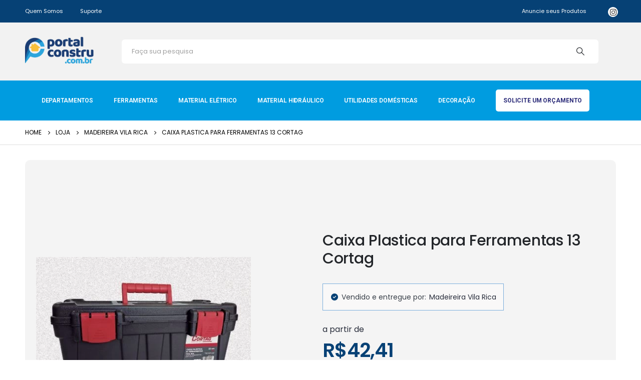

--- FILE ---
content_type: text/html; charset=UTF-8
request_url: https://portalconstru.com.br/loja/caixa-plastica-para-ferramentas-13-cortag/
body_size: 30953
content:
	<!DOCTYPE html>
	<html  lang="pt-BR" prefix="og: https://ogp.me/ns#">
	<head>
		<meta http-equiv="X-UA-Compatible" content="IE=edge" />
		<meta http-equiv="Content-Type" content="text/html; charset=UTF-8" />
		<meta name="viewport" content="width=device-width, initial-scale=1, minimum-scale=1" />

		<link rel="profile" href="https://gmpg.org/xfn/11" />
		<link rel="pingback" href="https://portalconstru.com.br/xmlrpc.php" />
		
<!-- Google Tag Manager for WordPress by gtm4wp.com -->
<script data-cfasync="false" data-pagespeed-no-defer>
	var gtm4wp_datalayer_name = "dataLayer";
	var dataLayer = dataLayer || [];
	const gtm4wp_use_sku_instead = 1;
	const gtm4wp_currency = 'BRL';
	const gtm4wp_product_per_impression = 10;
	const gtm4wp_clear_ecommerce = false;
</script>
<!-- End Google Tag Manager for WordPress by gtm4wp.com -->
<!-- Otimização para mecanismos de pesquisa pelo Rank Math - https://rankmath.com/ -->
<title>Caixa Plastica para Ferramentas 13 Cortag - PortalConstru.com.br</title>
<meta name="description" content="CAIXA PLASTICA PARA FERRAMENTAS 13 CORTAG"/>
<meta name="robots" content="index, follow, max-snippet:-1, max-video-preview:-1, max-image-preview:large"/>
<link rel="canonical" href="https://portalconstru.com.br/loja/caixa-plastica-para-ferramentas-13-cortag/" />
<meta property="og:locale" content="pt_BR" />
<meta property="og:type" content="product" />
<meta property="og:title" content="Caixa Plastica para Ferramentas 13 Cortag - PortalConstru.com.br" />
<meta property="og:description" content="CAIXA PLASTICA PARA FERRAMENTAS 13 CORTAG" />
<meta property="og:url" content="https://portalconstru.com.br/loja/caixa-plastica-para-ferramentas-13-cortag/" />
<meta property="og:site_name" content="PortalConstru.com.br" />
<meta property="og:updated_time" content="2024-06-24T14:10:46-03:00" />
<meta property="og:image" content="https://portalconstru.com.br/wp-content/uploads/2024/06/img_116287_1-1.webp" />
<meta property="og:image:secure_url" content="https://portalconstru.com.br/wp-content/uploads/2024/06/img_116287_1-1.webp" />
<meta property="og:image:width" content="436" />
<meta property="og:image:height" content="277" />
<meta property="og:image:alt" content="Caixa Plastica para Ferramentas 13 Cortag" />
<meta property="og:image:type" content="image/webp" />
<meta property="product:price:amount" content="42.41" />
<meta property="product:price:currency" content="BRL" />
<meta property="product:availability" content="instock" />
<meta name="twitter:card" content="summary_large_image" />
<meta name="twitter:title" content="Caixa Plastica para Ferramentas 13 Cortag - PortalConstru.com.br" />
<meta name="twitter:description" content="CAIXA PLASTICA PARA FERRAMENTAS 13 CORTAG" />
<meta name="twitter:image" content="https://portalconstru.com.br/wp-content/uploads/2024/06/img_116287_1-1.webp" />
<meta name="twitter:label1" content="Preço" />
<meta name="twitter:data1" content="&#082;&#036;42,41" />
<meta name="twitter:label2" content="Disponibilidade" />
<meta name="twitter:data2" content="Em estoque" />
<script type="application/ld+json" class="rank-math-schema">{"@context":"https://schema.org","@graph":[{"@type":"Organization","@id":"https://portalconstru.com.br/#organization","name":"Ferragem Uruguaiana"},{"@type":"WebSite","@id":"https://portalconstru.com.br/#website","url":"https://portalconstru.com.br","name":"Ferragem Uruguaiana","publisher":{"@id":"https://portalconstru.com.br/#organization"},"inLanguage":"pt-BR"},{"@type":"ImageObject","@id":"https://portalconstru.com.br/wp-content/uploads/2024/06/img_116287_1-1.webp","url":"https://portalconstru.com.br/wp-content/uploads/2024/06/img_116287_1-1.webp","width":"436","height":"277","inLanguage":"pt-BR"},{"@type":"ItemPage","@id":"https://portalconstru.com.br/loja/caixa-plastica-para-ferramentas-13-cortag/#webpage","url":"https://portalconstru.com.br/loja/caixa-plastica-para-ferramentas-13-cortag/","name":"Caixa Plastica para Ferramentas 13 Cortag - PortalConstru.com.br","datePublished":"2024-06-24T10:45:17-03:00","dateModified":"2024-06-24T14:10:46-03:00","isPartOf":{"@id":"https://portalconstru.com.br/#website"},"primaryImageOfPage":{"@id":"https://portalconstru.com.br/wp-content/uploads/2024/06/img_116287_1-1.webp"},"inLanguage":"pt-BR"},{"@type":"Product","name":"Caixa Plastica para Ferramentas 13 Cortag - PortalConstru.com.br","description":"CAIXA PLASTICA PARA FERRAMENTAS 13 CORTAG","sku":"MVR_116287","category":"Madeireira Vila Rica","mainEntityOfPage":{"@id":"https://portalconstru.com.br/loja/caixa-plastica-para-ferramentas-13-cortag/#webpage"},"weight":{"@type":"QuantitativeValue","unitCode":"KGM","value":"1.03"},"height":{"@type":"QuantitativeValue","unitCode":"CMT","value":"20.00"},"width":{"@type":"QuantitativeValue","unitCode":"CMT","value":"31.00"},"depth":{"@type":"QuantitativeValue","unitCode":"CMT","value":"34.00"},"image":[{"@type":"ImageObject","url":"https://portalconstru.com.br/wp-content/uploads/2024/06/img_116287_1-1.webp","height":"277","width":"436"}],"offers":{"@type":"Offer","price":"42.41","priceCurrency":"BRL","priceValidUntil":"2026-12-31","availability":"https://schema.org/InStock","itemCondition":"NewCondition","url":"https://portalconstru.com.br/loja/caixa-plastica-para-ferramentas-13-cortag/","seller":{"@type":"Organization","@id":"https://portalconstru.com.br/","name":"Ferragem Uruguaiana","url":"https://portalconstru.com.br","logo":""}},"additionalProperty":[{"@type":"PropertyValue","name":"pa_lojista","value":"Madeireira Vila Rica"}],"@id":"https://portalconstru.com.br/loja/caixa-plastica-para-ferramentas-13-cortag/#richSnippet"}]}</script>
<!-- /Plugin de SEO Rank Math para WordPress -->

<link rel="alternate" type="application/rss+xml" title="Feed para PortalConstru.com.br &raquo;" href="https://portalconstru.com.br/feed/" />
<link rel="alternate" type="application/rss+xml" title="Feed de comentários para PortalConstru.com.br &raquo;" href="https://portalconstru.com.br/comments/feed/" />
<link rel="alternate" title="oEmbed (JSON)" type="application/json+oembed" href="https://portalconstru.com.br/wp-json/oembed/1.0/embed?url=https%3A%2F%2Fportalconstru.com.br%2Floja%2Fcaixa-plastica-para-ferramentas-13-cortag%2F" />
<link rel="alternate" title="oEmbed (XML)" type="text/xml+oembed" href="https://portalconstru.com.br/wp-json/oembed/1.0/embed?url=https%3A%2F%2Fportalconstru.com.br%2Floja%2Fcaixa-plastica-para-ferramentas-13-cortag%2F&#038;format=xml" />
		<link rel="shortcut icon" href="//ferragemuruguaiana.eloja360.digital/wp-content/themes/porto/images/logo/favicon.ico" type="image/x-icon" />
				<link rel="apple-touch-icon" href="//ferragemuruguaiana.eloja360.digital/wp-content/themes/porto/images/logo/apple-touch-icon.png" />
				<link rel="apple-touch-icon" sizes="120x120" href="//ferragemuruguaiana.eloja360.digital/wp-content/themes/porto/images/logo/apple-touch-icon_120x120.png" />
				<link rel="apple-touch-icon" sizes="76x76" href="//ferragemuruguaiana.eloja360.digital/wp-content/themes/porto/images/logo/apple-touch-icon_76x76.png" />
				<link rel="apple-touch-icon" sizes="152x152" href="//ferragemuruguaiana.eloja360.digital/wp-content/themes/porto/images/logo/apple-touch-icon_152x152.png" />
		<style id='wp-img-auto-sizes-contain-inline-css'>
img:is([sizes=auto i],[sizes^="auto," i]){contain-intrinsic-size:3000px 1500px}
/*# sourceURL=wp-img-auto-sizes-contain-inline-css */
</style>
<style id='wp-emoji-styles-inline-css'>

	img.wp-smiley, img.emoji {
		display: inline !important;
		border: none !important;
		box-shadow: none !important;
		height: 1em !important;
		width: 1em !important;
		margin: 0 0.07em !important;
		vertical-align: -0.1em !important;
		background: none !important;
		padding: 0 !important;
	}
/*# sourceURL=wp-emoji-styles-inline-css */
</style>
<link rel='stylesheet' id='wp-block-library-css' href='https://portalconstru.com.br/wp-includes/css/dist/block-library/style.min.css?ver=6.9' media='all' />
<style id='wp-block-separator-inline-css'>
@charset "UTF-8";.wp-block-separator{border:none;border-top:2px solid}:root :where(.wp-block-separator.is-style-dots){height:auto;line-height:1;text-align:center}:root :where(.wp-block-separator.is-style-dots):before{color:currentColor;content:"···";font-family:serif;font-size:1.5em;letter-spacing:2em;padding-left:2em}.wp-block-separator.is-style-dots{background:none!important;border:none!important}
/*# sourceURL=https://portalconstru.com.br/wp-includes/blocks/separator/style.min.css */
</style>
<style id='wp-block-separator-theme-inline-css'>
.wp-block-separator.has-css-opacity{opacity:.4}.wp-block-separator{border:none;border-bottom:2px solid;margin-left:auto;margin-right:auto}.wp-block-separator.has-alpha-channel-opacity{opacity:1}.wp-block-separator:not(.is-style-wide):not(.is-style-dots){width:100px}.wp-block-separator.has-background:not(.is-style-dots){border-bottom:none;height:1px}.wp-block-separator.has-background:not(.is-style-wide):not(.is-style-dots){height:2px}
/*# sourceURL=https://portalconstru.com.br/wp-includes/blocks/separator/theme.min.css */
</style>
<link rel='stylesheet' id='wc-blocks-style-css' href='https://portalconstru.com.br/wp-content/plugins/woocommerce/assets/client/blocks/wc-blocks.css?ver=wc-9.1.5' media='all' />
<style id='global-styles-inline-css'>
:root{--wp--preset--aspect-ratio--square: 1;--wp--preset--aspect-ratio--4-3: 4/3;--wp--preset--aspect-ratio--3-4: 3/4;--wp--preset--aspect-ratio--3-2: 3/2;--wp--preset--aspect-ratio--2-3: 2/3;--wp--preset--aspect-ratio--16-9: 16/9;--wp--preset--aspect-ratio--9-16: 9/16;--wp--preset--color--black: #000000;--wp--preset--color--cyan-bluish-gray: #abb8c3;--wp--preset--color--white: #ffffff;--wp--preset--color--pale-pink: #f78da7;--wp--preset--color--vivid-red: #cf2e2e;--wp--preset--color--luminous-vivid-orange: #ff6900;--wp--preset--color--luminous-vivid-amber: #fcb900;--wp--preset--color--light-green-cyan: #7bdcb5;--wp--preset--color--vivid-green-cyan: #00d084;--wp--preset--color--pale-cyan-blue: #8ed1fc;--wp--preset--color--vivid-cyan-blue: #0693e3;--wp--preset--color--vivid-purple: #9b51e0;--wp--preset--color--primary: var(--porto-primary-color);--wp--preset--color--secondary: var(--porto-secondary-color);--wp--preset--color--tertiary: var(--porto-tertiary-color);--wp--preset--color--quaternary: var(--porto-quaternary-color);--wp--preset--color--dark: var(--porto-dark-color);--wp--preset--color--light: var(--porto-light-color);--wp--preset--color--primary-hover: var(--porto-primary-light-5);--wp--preset--gradient--vivid-cyan-blue-to-vivid-purple: linear-gradient(135deg,rgb(6,147,227) 0%,rgb(155,81,224) 100%);--wp--preset--gradient--light-green-cyan-to-vivid-green-cyan: linear-gradient(135deg,rgb(122,220,180) 0%,rgb(0,208,130) 100%);--wp--preset--gradient--luminous-vivid-amber-to-luminous-vivid-orange: linear-gradient(135deg,rgb(252,185,0) 0%,rgb(255,105,0) 100%);--wp--preset--gradient--luminous-vivid-orange-to-vivid-red: linear-gradient(135deg,rgb(255,105,0) 0%,rgb(207,46,46) 100%);--wp--preset--gradient--very-light-gray-to-cyan-bluish-gray: linear-gradient(135deg,rgb(238,238,238) 0%,rgb(169,184,195) 100%);--wp--preset--gradient--cool-to-warm-spectrum: linear-gradient(135deg,rgb(74,234,220) 0%,rgb(151,120,209) 20%,rgb(207,42,186) 40%,rgb(238,44,130) 60%,rgb(251,105,98) 80%,rgb(254,248,76) 100%);--wp--preset--gradient--blush-light-purple: linear-gradient(135deg,rgb(255,206,236) 0%,rgb(152,150,240) 100%);--wp--preset--gradient--blush-bordeaux: linear-gradient(135deg,rgb(254,205,165) 0%,rgb(254,45,45) 50%,rgb(107,0,62) 100%);--wp--preset--gradient--luminous-dusk: linear-gradient(135deg,rgb(255,203,112) 0%,rgb(199,81,192) 50%,rgb(65,88,208) 100%);--wp--preset--gradient--pale-ocean: linear-gradient(135deg,rgb(255,245,203) 0%,rgb(182,227,212) 50%,rgb(51,167,181) 100%);--wp--preset--gradient--electric-grass: linear-gradient(135deg,rgb(202,248,128) 0%,rgb(113,206,126) 100%);--wp--preset--gradient--midnight: linear-gradient(135deg,rgb(2,3,129) 0%,rgb(40,116,252) 100%);--wp--preset--font-size--small: 13px;--wp--preset--font-size--medium: 20px;--wp--preset--font-size--large: 36px;--wp--preset--font-size--x-large: 42px;--wp--preset--font-family--inter: "Inter", sans-serif;--wp--preset--font-family--cardo: Cardo;--wp--preset--spacing--20: 0.44rem;--wp--preset--spacing--30: 0.67rem;--wp--preset--spacing--40: 1rem;--wp--preset--spacing--50: 1.5rem;--wp--preset--spacing--60: 2.25rem;--wp--preset--spacing--70: 3.38rem;--wp--preset--spacing--80: 5.06rem;--wp--preset--shadow--natural: 6px 6px 9px rgba(0, 0, 0, 0.2);--wp--preset--shadow--deep: 12px 12px 50px rgba(0, 0, 0, 0.4);--wp--preset--shadow--sharp: 6px 6px 0px rgba(0, 0, 0, 0.2);--wp--preset--shadow--outlined: 6px 6px 0px -3px rgb(255, 255, 255), 6px 6px rgb(0, 0, 0);--wp--preset--shadow--crisp: 6px 6px 0px rgb(0, 0, 0);}:where(.is-layout-flex){gap: 0.5em;}:where(.is-layout-grid){gap: 0.5em;}body .is-layout-flex{display: flex;}.is-layout-flex{flex-wrap: wrap;align-items: center;}.is-layout-flex > :is(*, div){margin: 0;}body .is-layout-grid{display: grid;}.is-layout-grid > :is(*, div){margin: 0;}:where(.wp-block-columns.is-layout-flex){gap: 2em;}:where(.wp-block-columns.is-layout-grid){gap: 2em;}:where(.wp-block-post-template.is-layout-flex){gap: 1.25em;}:where(.wp-block-post-template.is-layout-grid){gap: 1.25em;}.has-black-color{color: var(--wp--preset--color--black) !important;}.has-cyan-bluish-gray-color{color: var(--wp--preset--color--cyan-bluish-gray) !important;}.has-white-color{color: var(--wp--preset--color--white) !important;}.has-pale-pink-color{color: var(--wp--preset--color--pale-pink) !important;}.has-vivid-red-color{color: var(--wp--preset--color--vivid-red) !important;}.has-luminous-vivid-orange-color{color: var(--wp--preset--color--luminous-vivid-orange) !important;}.has-luminous-vivid-amber-color{color: var(--wp--preset--color--luminous-vivid-amber) !important;}.has-light-green-cyan-color{color: var(--wp--preset--color--light-green-cyan) !important;}.has-vivid-green-cyan-color{color: var(--wp--preset--color--vivid-green-cyan) !important;}.has-pale-cyan-blue-color{color: var(--wp--preset--color--pale-cyan-blue) !important;}.has-vivid-cyan-blue-color{color: var(--wp--preset--color--vivid-cyan-blue) !important;}.has-vivid-purple-color{color: var(--wp--preset--color--vivid-purple) !important;}.has-black-background-color{background-color: var(--wp--preset--color--black) !important;}.has-cyan-bluish-gray-background-color{background-color: var(--wp--preset--color--cyan-bluish-gray) !important;}.has-white-background-color{background-color: var(--wp--preset--color--white) !important;}.has-pale-pink-background-color{background-color: var(--wp--preset--color--pale-pink) !important;}.has-vivid-red-background-color{background-color: var(--wp--preset--color--vivid-red) !important;}.has-luminous-vivid-orange-background-color{background-color: var(--wp--preset--color--luminous-vivid-orange) !important;}.has-luminous-vivid-amber-background-color{background-color: var(--wp--preset--color--luminous-vivid-amber) !important;}.has-light-green-cyan-background-color{background-color: var(--wp--preset--color--light-green-cyan) !important;}.has-vivid-green-cyan-background-color{background-color: var(--wp--preset--color--vivid-green-cyan) !important;}.has-pale-cyan-blue-background-color{background-color: var(--wp--preset--color--pale-cyan-blue) !important;}.has-vivid-cyan-blue-background-color{background-color: var(--wp--preset--color--vivid-cyan-blue) !important;}.has-vivid-purple-background-color{background-color: var(--wp--preset--color--vivid-purple) !important;}.has-black-border-color{border-color: var(--wp--preset--color--black) !important;}.has-cyan-bluish-gray-border-color{border-color: var(--wp--preset--color--cyan-bluish-gray) !important;}.has-white-border-color{border-color: var(--wp--preset--color--white) !important;}.has-pale-pink-border-color{border-color: var(--wp--preset--color--pale-pink) !important;}.has-vivid-red-border-color{border-color: var(--wp--preset--color--vivid-red) !important;}.has-luminous-vivid-orange-border-color{border-color: var(--wp--preset--color--luminous-vivid-orange) !important;}.has-luminous-vivid-amber-border-color{border-color: var(--wp--preset--color--luminous-vivid-amber) !important;}.has-light-green-cyan-border-color{border-color: var(--wp--preset--color--light-green-cyan) !important;}.has-vivid-green-cyan-border-color{border-color: var(--wp--preset--color--vivid-green-cyan) !important;}.has-pale-cyan-blue-border-color{border-color: var(--wp--preset--color--pale-cyan-blue) !important;}.has-vivid-cyan-blue-border-color{border-color: var(--wp--preset--color--vivid-cyan-blue) !important;}.has-vivid-purple-border-color{border-color: var(--wp--preset--color--vivid-purple) !important;}.has-vivid-cyan-blue-to-vivid-purple-gradient-background{background: var(--wp--preset--gradient--vivid-cyan-blue-to-vivid-purple) !important;}.has-light-green-cyan-to-vivid-green-cyan-gradient-background{background: var(--wp--preset--gradient--light-green-cyan-to-vivid-green-cyan) !important;}.has-luminous-vivid-amber-to-luminous-vivid-orange-gradient-background{background: var(--wp--preset--gradient--luminous-vivid-amber-to-luminous-vivid-orange) !important;}.has-luminous-vivid-orange-to-vivid-red-gradient-background{background: var(--wp--preset--gradient--luminous-vivid-orange-to-vivid-red) !important;}.has-very-light-gray-to-cyan-bluish-gray-gradient-background{background: var(--wp--preset--gradient--very-light-gray-to-cyan-bluish-gray) !important;}.has-cool-to-warm-spectrum-gradient-background{background: var(--wp--preset--gradient--cool-to-warm-spectrum) !important;}.has-blush-light-purple-gradient-background{background: var(--wp--preset--gradient--blush-light-purple) !important;}.has-blush-bordeaux-gradient-background{background: var(--wp--preset--gradient--blush-bordeaux) !important;}.has-luminous-dusk-gradient-background{background: var(--wp--preset--gradient--luminous-dusk) !important;}.has-pale-ocean-gradient-background{background: var(--wp--preset--gradient--pale-ocean) !important;}.has-electric-grass-gradient-background{background: var(--wp--preset--gradient--electric-grass) !important;}.has-midnight-gradient-background{background: var(--wp--preset--gradient--midnight) !important;}.has-small-font-size{font-size: var(--wp--preset--font-size--small) !important;}.has-medium-font-size{font-size: var(--wp--preset--font-size--medium) !important;}.has-large-font-size{font-size: var(--wp--preset--font-size--large) !important;}.has-x-large-font-size{font-size: var(--wp--preset--font-size--x-large) !important;}
/*# sourceURL=global-styles-inline-css */
</style>

<style id='classic-theme-styles-inline-css'>
/*! This file is auto-generated */
.wp-block-button__link{color:#fff;background-color:#32373c;border-radius:9999px;box-shadow:none;text-decoration:none;padding:calc(.667em + 2px) calc(1.333em + 2px);font-size:1.125em}.wp-block-file__button{background:#32373c;color:#fff;text-decoration:none}
/*# sourceURL=/wp-includes/css/classic-themes.min.css */
</style>
<style id='woocommerce-inline-inline-css'>
.woocommerce form .form-row .required { visibility: visible; }
/*# sourceURL=woocommerce-inline-inline-css */
</style>
<link rel='stylesheet' id='cmplz-general-css' href='https://portalconstru.com.br/wp-content/plugins/complianz-gdpr/assets/css/cookieblocker.min.css?ver=1717777592' media='all' />
<link rel='stylesheet' id='elementor-icons-css' href='https://portalconstru.com.br/wp-content/plugins/elementor/assets/lib/eicons/css/elementor-icons.min.css?ver=5.30.0' media='all' />
<link rel='stylesheet' id='elementor-frontend-css' href='https://portalconstru.com.br/wp-content/uploads/elementor/css/custom-frontend-lite.min.css?ver=1720028785' media='all' />
<link rel='stylesheet' id='swiper-css' href='https://portalconstru.com.br/wp-content/plugins/elementor/assets/lib/swiper/v8/css/swiper.min.css?ver=8.4.5' media='all' />
<link rel='stylesheet' id='elementor-post-13-css' href='https://portalconstru.com.br/wp-content/uploads/elementor/css/post-13.css?ver=1720028786' media='all' />
<link rel='stylesheet' id='elementor-pro-css' href='https://portalconstru.com.br/wp-content/uploads/elementor/css/custom-pro-frontend-lite.min.css?ver=1720028786' media='all' />
<link rel='stylesheet' id='elementor-global-css' href='https://portalconstru.com.br/wp-content/uploads/elementor/css/global.css?ver=1720028786' media='all' />
<link rel='stylesheet' id='porto-fs-progress-bar-css' href='https://portalconstru.com.br/wp-content/themes/porto/inc/lib/woocommerce-shipping-progress-bar/shipping-progress-bar.css?ver=7.1.6' media='all' />
<link rel='stylesheet' id='porto-css-vars-css' href='https://portalconstru.com.br/wp-content/uploads/porto_styles/theme_css_vars.css?ver=7.1.6' media='all' />
<link rel='stylesheet' id='bootstrap-css' href='https://portalconstru.com.br/wp-content/uploads/porto_styles/bootstrap.css?ver=7.1.6' media='all' />
<link rel='stylesheet' id='porto-plugins-css' href='https://portalconstru.com.br/wp-content/themes/porto/css/plugins.css?ver=7.1.6' media='all' />
<link rel='stylesheet' id='porto-theme-css' href='https://portalconstru.com.br/wp-content/themes/porto/css/theme.css?ver=7.1.6' media='all' />
<link rel='stylesheet' id='porto-shortcodes-css' href='https://portalconstru.com.br/wp-content/uploads/porto_styles/shortcodes.css?ver=7.1.6' media='all' />
<link rel='stylesheet' id='porto-theme-shop-css' href='https://portalconstru.com.br/wp-content/themes/porto/css/theme_shop.css?ver=7.1.6' media='all' />
<link rel='stylesheet' id='porto-theme-elementor-css' href='https://portalconstru.com.br/wp-content/themes/porto/css/theme_elementor.css?ver=7.1.6' media='all' />
<link rel='stylesheet' id='porto-dynamic-style-css' href='https://portalconstru.com.br/wp-content/uploads/porto_styles/dynamic_style.css?ver=7.1.6' media='all' />
<link rel='stylesheet' id='porto-type-builder-css' href='https://portalconstru.com.br/wp-content/plugins/porto-functionality/builders/assets/type-builder.css?ver=3.0.8' media='all' />
<link rel='stylesheet' id='porto-account-login-style-css' href='https://portalconstru.com.br/wp-content/themes/porto/css/theme/shop/login-style/account-login.css?ver=7.1.6' media='all' />
<link rel='stylesheet' id='porto-theme-woopage-css' href='https://portalconstru.com.br/wp-content/themes/porto/css/theme/shop/other/woopage.css?ver=7.1.6' media='all' />
<link rel='stylesheet' id='porto-sp-skeleton-css' href='https://portalconstru.com.br/wp-content/themes/porto/css/theme/shop/single-product/skeleton.css?ver=7.1.6' media='all' />
<link rel='stylesheet' id='porto-sp-layout-css' href='https://portalconstru.com.br/wp-content/themes/porto/css/theme/shop/single-product/builder.css?ver=7.1.6' media='all' />
<link rel='stylesheet' id='elementor-post-3573-css' href='https://portalconstru.com.br/wp-content/uploads/elementor/css/post-3573.css?ver=7.1.6' media='all' />
<link rel='stylesheet' id='elementor-post-5654-css' href='https://portalconstru.com.br/wp-content/uploads/elementor/css/post-5654.css?ver=7.1.6' media='all' />
<link rel='stylesheet' id='elementor-post-5759-css' href='https://portalconstru.com.br/wp-content/uploads/elementor/css/post-5759.css?ver=7.1.6' media='all' />
<link rel='stylesheet' id='porto-style-css' href='https://portalconstru.com.br/wp-content/themes/porto/style.css?ver=7.1.6' media='all' />
<style id='porto-style-inline-css'>
.side-header-narrow-bar-logo{max-width:111px}@media (min-width:992px){}.page-top .page-title-wrap{line-height:0}.page-top .page-title:not(.b-none):after{content:'';position:absolute;width:100%;left:0;border-bottom:1px solid var(--porto-primary-color);bottom:-13px}body.single-product .page-top .breadcrumbs-wrap{padding-right:55px}.product-images .img-thumbnail .inner,.product-images .img-thumbnail .inner img{-webkit-transform:none;transform:none}.sticky-product{position:fixed;top:0;left:0;width:100%;z-index:100;background-color:#fff;box-shadow:0 3px 5px rgba(0,0,0,0.08);padding:15px 0}.sticky-product.pos-bottom{top:auto;bottom:0;box-shadow:0 -3px 5px rgba(0,0,0,0.08)}.sticky-product .container{display:-ms-flexbox;display:flex;-ms-flex-align:center;align-items:center;-ms-flex-wrap:wrap;flex-wrap:wrap}.sticky-product .sticky-image{max-width:60px;margin-right:15px}.sticky-product .add-to-cart{-ms-flex:1;flex:1;text-align:right;margin-top:5px}.sticky-product .product-name{font-size:16px;font-weight:600;line-height:inherit;margin-bottom:0}.sticky-product .sticky-detail{line-height:1.5;display:-ms-flexbox;display:flex}.sticky-product .star-rating{margin:5px 15px;font-size:1em}.sticky-product .availability{padding-top:2px}.sticky-product .sticky-detail .price{font-family:Poppins,Poppins,sans-serif;font-weight:400;margin-bottom:0;font-size:1.3em;line-height:1.5}.sticky-product.pos-top:not(.hide){top:0;opacity:1;visibility:visible;transform:translate3d( 0,0,0 )}.sticky-product.pos-top.scroll-down{opacity:0 !important;visibility:hidden;transform:translate3d( 0,-100%,0 )}.sticky-product.sticky-ready{transition:left .3s,visibility 0.3s,opacity 0.3s,transform 0.3s,top 0.3s ease}@media (max-width:992px){.sticky-product .container{padding-left:var(--porto-grid-gutter-width);padding-right:var(--porto-grid-gutter-width)}}@media (max-width:767px){.sticky-product{display:none}}#header.sticky-header .main-menu > li.menu-item:hover > a,#header.sticky-header .main-menu > li.menu-item.active:hover > a,#header.sticky-header .main-menu > li.menu-custom-content:hover a{color:#ee3d43}#login-form-popup{max-width:480px}.custom-font4 .elementor-heading-title{font-family:'Segoe Script','Savoye LET'}.btn{font-family:Poppins;letter-spacing:.01em;font-weight:700}.btn-modern{font-size:.8125rem;padding:1em 2.8em}.text-color-primary .porto-btn{color:inherit}.porto-block-html-top{font-family:Poppins;font-weight:500;line-height:1.4;letter-spacing:.025em}.porto-block-html-top .mfp-close{top:50%;transform:translateY(-50%) rotateZ(45deg);color:inherit;opacity:.7}.porto-block-html-top small{font-size:.8461em;font-weight:400;opacity:.5}.porto-block-html-top a{text-transform:uppercase;display:inline-block;padding:.4rem .5rem;font-size:0.625rem;font-weight:700;background:#d01f25;color:#fff;text-decoration:none}#header .header-contact{display:-ms-inline-flexbox;display:inline-flex;-ms-flex-align:center;align-items:center;margin:0;padding:0;border-right:none}#header .porto-sicon-box{margin-bottom:0}#header .main-menu > li.menu-item:first-child > a{padding-left:0}#header .porto-sicon-box .porto-sicon-img{margin-right:8px}#header .my-wishlist i,#header .my-account i{font-size:26px;position:relative}@media (min-width:992px){#header .searchform{border:none}#header .header-main .header-left{min-width:16%}#header .header-main .header-center,#header .searchform .text{flex:1}#header .header-main .searchform-popup,#header .header-main .searchform,#header .header-main .searchform-cats input{width:100%;box-shadow:none}#header .header-right .gap{visibility:visible;display:inline-block;height:20px;vertical-align:middle;width:1px;color:transparent;background:#e7e7e7}}@media (max-width:575px){#header .header-right .searchform{right:-120px}}.header-top .top-links > li.menu-item > a{text-transform:none}#header.sticky-header .mobile-toggle,.sticky-header a,#header.sticky-header .header-main .header-contact a,#header.sticky-header .my-account,#header.sticky-header .my-wishlist{color:#fff}.sticky-header #mini-cart .cart-popup{right:-10px}.sticky-header #mini-cart .cart-head{min-width:0}.sticky-header #mini-cart .minicart-icon{border-color:#fff}.elementor-widget-tabs .elementor-tabs-wrapper{overflow:visible}.elementor-widget-tabs .elementor-tab-desktop-title{display:inline-block !important;font-family:Poppins;padding:0 0 1rem;margin-right:1.75rem;border-bottom:2px solid transparent !important;bottom:-2px}.elementor-widget-tabs .elementor-tab-desktop-title.elementor-active{border-bottom-color:#ee3d43 !important}.elementor-widget-tabs .elementor-tab-content{padding:20px 0 0}.elementor-widget-tabs .elementor-tabs-wrapper{border-bottom:2px solid #eee}.owl-carousel.nav-inside-left .owl-dots{left:5%;bottom:2rem}.home-banner-slider .owl-carousel .owl-dots .owl-dot span{color:#fff !important;border-color:#fff}.coupon-sale-text{transform:rotate(-2deg);letter-spacing:-0.02em;position:relative}.coupon-sale-text b{display:inline-block;font-size:1.6em;font-weight:700;padding:4px 8px}.coupon-sale-text i{font-style:normal;position:absolute;left:-2.25em;top:50%;transform:translateY(-50%) rotate(-90deg);font-size:.65em;opacity:.6;letter-spacing:0}ul.product_list_widget li .product-details a,.widget ul.product_list_widget li .product-details a{color:#222529}ul.products li.product-col .add_to_cart_button,.add-links .add_to_cart_read_more{font-size:0.75rem;font-weight:600}.widget .widget-title{font-size:0.9375rem}.home .widget_product_categories .widget-title .toggle{display:none}.home .widget_product_categories{border:1px solid #e7e7e7}.home .widget_product_categories .widget-title{background:#f6f7f9;font-size:0.875rem;font-weight:700;letter-spacing:-0.025em;padding:1rem 1.25rem}.home .widget_product_categories .product-categories{padding-left:1.25rem;padding-right:1.25rem}.home .widget_product_categories ul li > a{display:block;font-size:0.875rem;font-weight:600;padding-top:.625rem;padding-bottom:.625rem;border-bottom:1px solid #e7e7e7}.home .widget_product_categories ul li > a:hover{text-decoration:none;color:#282d3b !important}.home .widget_product_categories > ul > li:last-child > a{border-bottom:none}.home .widget_product_categories ul li .toggle{top:.625rem}.elementor-widget-sidebar .wysija-paragraph{position:relative}.elementor-widget-sidebar .wysija-paragraph:before{content:"\e01f";font-family:'Simple-Line-Icons';position:absolute;left:16px;top:24px;margin-top:-10px;line-height:20px;font-size:15px;color:#222529;z-index:1}.elementor-widget-sidebar .widget_wysija .wysija-input{font-size:0.8125rem;padding-left:40px !important;border:none;box-shadow:none;border-radius:30px;height:3rem}.elementor-widget-sidebar .widget_wysija .btn{width:auto;padding:.8em 2em;border-radius:0}.elementor-widget-sidebar .testimonial.testimonial-style-4 blockquote p{line-height:inherit;font-size:0.8125rem;letter-spacing:.001em}.elementor-widget-sidebar .testimonial blockquote:before{font-family:'Playfair Display';font-size:54px;color:#222529;font-weight:900;left:1rem}.elementor-widget-sidebar .testimonial blockquote{padding:15px 15px 15px 52px}.elementor-widget-sidebar .testimonial .testimonial-author{margin:16px 0 8px 16px}.elementor-widget-sidebar .testimonial .testimonial-author strong{font-size:1rem}.elementor-widget-sidebar .testimonial .testimonial-author span{font-weight:400}.elementor-widget-sidebar .sidebar-testimonial .owl-dots{left:57px;bottom:0}.post-carousel .post-item .post-date{position:absolute;top:10px;left:20px;font-family:Poppins;background:#222529;letter-spacing:.05em;width:45px}.post-carousel .post-date .day{background:none;color:#fff;padding-bottom:0;font-size:1.125rem;line-height:1}.post-carousel .post-date .month{background:none;padding-bottom:8px;line-height:1;font-size:.7rem;text-transform:uppercase;opacity:.6;font-weight:400}.post-carousel .post-item .post-date ~ *{margin-left:0}.post-carousel h4{font-size:1.125rem}.post-carousel .post-item .post-excerpt{font-size:.9286em}.post-carousel .owl-dots{text-align:left;padding-left:10px}#footer .widgettitle,#footer .widget-title{font-size:.9375rem;font-weight:600}#footer .footer-main > .container:after{content:'';display:block;position:absolute;left:10px;bottom:0;right:10px;border-bottom:1px solid #313438}html #topcontrol{width:40px;height:40px;right:15px}#footer .share-links a{width:40px;height:40px;border-radius:20px;border:1px solid #313438;box-shadow:none}#footer .widget .tagcloud a{background:none;color:inherit;border-radius:0;font-size:11px !important;font-weight:400;text-transform:none;padding:.6em;border:1px solid #313438}#footer .widget .tagcloud a:hover{border-color:#fff;color:#fff}#footer .widget{margin-bottom:20px}#footer .widget + .widget{margin-top:20px}#footer .widget.contact-info i{display:none}#footer .contact-details strong{line-height:1em}#footer .contact-details strong,#footer .contact-details span{padding-left:0}.product-col{border:1px #f2f2f2 solid;padding:20px!important}.product-col:hover{border:1px #86a6de solid}ul.products li.product-col{margin-bottom:0!important}.add-links{display:none!important}.menu-custom-block{display:none!important}.selectric .label{color:white!important}
/*# sourceURL=porto-style-inline-css */
</style>
<link rel='stylesheet' id='porto-360-gallery-css' href='https://portalconstru.com.br/wp-content/themes/porto/inc/lib/threesixty/threesixty.css?ver=7.1.6' media='all' />
<link rel='stylesheet' id='styles-child-css' href='https://portalconstru.com.br/wp-content/themes/porto-child/style.css?ver=6.9' media='all' />
<link rel='stylesheet' id='google-fonts-1-css' href='https://fonts.googleapis.com/css?family=Roboto%3A100%2C100italic%2C200%2C200italic%2C300%2C300italic%2C400%2C400italic%2C500%2C500italic%2C600%2C600italic%2C700%2C700italic%2C800%2C800italic%2C900%2C900italic%7CRoboto+Slab%3A100%2C100italic%2C200%2C200italic%2C300%2C300italic%2C400%2C400italic%2C500%2C500italic%2C600%2C600italic%2C700%2C700italic%2C800%2C800italic%2C900%2C900italic&#038;display=auto&#038;ver=6.9' media='all' />
<link rel="preconnect" href="https://fonts.gstatic.com/" crossorigin><script src="https://portalconstru.com.br/wp-includes/js/jquery/jquery.min.js?ver=3.7.1" id="jquery-core-js"></script>
<script src="https://portalconstru.com.br/wp-includes/js/jquery/jquery-migrate.min.js?ver=3.4.1" id="jquery-migrate-js"></script>
<script src="https://portalconstru.com.br/wp-content/plugins/woocommerce/assets/js/jquery-blockui/jquery.blockUI.min.js?ver=2.7.0-wc.9.1.5" id="jquery-blockui-js" defer data-wp-strategy="defer"></script>
<script id="wc-add-to-cart-js-extra">
var wc_add_to_cart_params = {"ajax_url":"/wp-admin/admin-ajax.php","wc_ajax_url":"/?wc-ajax=%%endpoint%%","i18n_view_cart":"View cart","cart_url":"https://portalconstru.com.br/?page_id=208","is_cart":"","cart_redirect_after_add":"no"};
//# sourceURL=wc-add-to-cart-js-extra
</script>
<script src="https://portalconstru.com.br/wp-content/plugins/woocommerce/assets/js/frontend/add-to-cart.min.js?ver=9.1.5" id="wc-add-to-cart-js" defer data-wp-strategy="defer"></script>
<script id="wc-single-product-js-extra">
var wc_single_product_params = {"i18n_required_rating_text":"Please select a rating","review_rating_required":"yes","flexslider":{"rtl":false,"animation":"slide","smoothHeight":true,"directionNav":false,"controlNav":"thumbnails","slideshow":false,"animationSpeed":500,"animationLoop":false,"allowOneSlide":false},"zoom_enabled":"","zoom_options":[],"photoswipe_enabled":"","photoswipe_options":{"shareEl":false,"closeOnScroll":false,"history":false,"hideAnimationDuration":0,"showAnimationDuration":0},"flexslider_enabled":""};
//# sourceURL=wc-single-product-js-extra
</script>
<script src="https://portalconstru.com.br/wp-content/plugins/woocommerce/assets/js/frontend/single-product.min.js?ver=9.1.5" id="wc-single-product-js" defer data-wp-strategy="defer"></script>
<script src="https://portalconstru.com.br/wp-content/plugins/woocommerce/assets/js/js-cookie/js.cookie.min.js?ver=2.1.4-wc.9.1.5" id="js-cookie-js" defer data-wp-strategy="defer"></script>
<script id="woocommerce-js-extra">
var woocommerce_params = {"ajax_url":"/wp-admin/admin-ajax.php","wc_ajax_url":"/?wc-ajax=%%endpoint%%"};
//# sourceURL=woocommerce-js-extra
</script>
<script src="https://portalconstru.com.br/wp-content/plugins/woocommerce/assets/js/frontend/woocommerce.min.js?ver=9.1.5" id="woocommerce-js" defer data-wp-strategy="defer"></script>
<script id="wc-cart-fragments-js-extra">
var wc_cart_fragments_params = {"ajax_url":"/wp-admin/admin-ajax.php","wc_ajax_url":"/?wc-ajax=%%endpoint%%","cart_hash_key":"wc_cart_hash_cccc5522240283b5159bf0ba45c2eea4","fragment_name":"wc_fragments_cccc5522240283b5159bf0ba45c2eea4","request_timeout":"15000"};
//# sourceURL=wc-cart-fragments-js-extra
</script>
<script src="https://portalconstru.com.br/wp-content/plugins/woocommerce/assets/js/frontend/cart-fragments.min.js?ver=9.1.5" id="wc-cart-fragments-js" defer data-wp-strategy="defer"></script>
<link rel="https://api.w.org/" href="https://portalconstru.com.br/wp-json/" /><link rel="alternate" title="JSON" type="application/json" href="https://portalconstru.com.br/wp-json/wp/v2/product/15076" /><link rel="EditURI" type="application/rsd+xml" title="RSD" href="https://portalconstru.com.br/xmlrpc.php?rsd" />
<meta name="generator" content="WordPress 6.9" />
<link rel='shortlink' href='https://portalconstru.com.br/?p=15076' />

<!-- Google Tag Manager for WordPress by gtm4wp.com -->
<!-- GTM Container placement set to automatic -->
<script data-cfasync="false" data-pagespeed-no-defer type="text/javascript">
	var dataLayer_content = {"pagePostType":"product","pagePostType2":"single-product","pagePostAuthor":"suporte","cartContent":{"totals":{"applied_coupons":[],"discount_total":0,"subtotal":0,"total":0},"items":[]},"productRatingCounts":[],"productAverageRating":0,"productReviewCount":0,"productType":"simple","productIsVariable":0};
	dataLayer.push( dataLayer_content );
</script>
<script data-cfasync="false">
(function(w,d,s,l,i){w[l]=w[l]||[];w[l].push({'gtm.start':
new Date().getTime(),event:'gtm.js'});var f=d.getElementsByTagName(s)[0],
j=d.createElement(s),dl=l!='dataLayer'?'&l='+l:'';j.async=true;j.src=
'//www.googletagmanager.com/gtm.js?id='+i+dl;f.parentNode.insertBefore(j,f);
})(window,document,'script','dataLayer','GTM-P255SF2K');
</script>
<!-- End Google Tag Manager for WordPress by gtm4wp.com -->		<script type="text/javascript">
		WebFontConfig = {
			google: { families: [ 'Poppins:400,500,600,700,800','Playfair+Display:400,700','Oswald:400,600,700' ] }
		};
		(function(d) {
			var wf = d.createElement('script'), s = d.scripts[d.scripts.length - 1];
			wf.src = 'https://portalconstru.com.br/wp-content/themes/porto/js/libs/webfont.js';
			wf.async = true;
			s.parentNode.insertBefore(wf, s);
		})(document);</script>
			<noscript><style>.woocommerce-product-gallery{ opacity: 1 !important; }</style></noscript>
	<meta name="generator" content="Elementor 3.22.3; features: e_optimized_assets_loading, e_optimized_css_loading, additional_custom_breakpoints, e_optimized_control_loading; settings: css_print_method-external, google_font-enabled, font_display-auto">
<meta name="google-site-verification" content="6Vl3eTmwilt0E6lulwIG6ocPiuVZqRCSNOuuomhukNw" />

<meta name="facebook-domain-verification" content="fsrsg4b0yho1w7rekovukgd5s1bsuh" />
<style>
div.product-image > a > div.inner > img {
    height: 216px !important;
    width: 216px !important;
    object-fit: contain !important;
}
div.img-thumbnail > div.inner > img{
    height: 600px !important;
    width: 600px !important;
    object-fit: contain !important;
    
}
</style>
<script>
      (function(d,t) {
        var BASE_URL="https://atendimento.eloja360.digital/";
        var g=d.createElement(t),s=d.getElementsByTagName(t)[0];
        g.src=BASE_URL+"/packs/js/sdk.js";
        g.defer = true;
        g.async = true;
        s.parentNode.insertBefore(g,s);
        g.onload=function(){
          window.chatwootSDK.run({
            websiteToken: 'g2R6ff5yrS2ZLF3R35SGUmf2',
            baseUrl: BASE_URL
          })
        }
      })(document,"script");
    </script>

<style>
	
</style>
<style class='wp-fonts-local'>
@font-face{font-family:Inter;font-style:normal;font-weight:300 900;font-display:fallback;src:url('https://portalconstru.com.br/wp-content/plugins/woocommerce/assets/fonts/Inter-VariableFont_slnt,wght.woff2') format('woff2');font-stretch:normal;}
@font-face{font-family:Cardo;font-style:normal;font-weight:400;font-display:fallback;src:url('https://portalconstru.com.br/wp-content/plugins/woocommerce/assets/fonts/cardo_normal_400.woff2') format('woff2');}
</style>
<link rel="icon" href="https://portalconstru.com.br/wp-content/uploads/2024/06/cropped-favicon-1-32x32.png" sizes="32x32" />
<link rel="icon" href="https://portalconstru.com.br/wp-content/uploads/2024/06/cropped-favicon-1-192x192.png" sizes="192x192" />
<link rel="apple-touch-icon" href="https://portalconstru.com.br/wp-content/uploads/2024/06/cropped-favicon-1-180x180.png" />
<meta name="msapplication-TileImage" content="https://portalconstru.com.br/wp-content/uploads/2024/06/cropped-favicon-1-270x270.png" />
<style id="wpforms-css-vars-root">
				:root {
					--wpforms-field-border-radius: 3px;
--wpforms-field-border-style: solid;
--wpforms-field-border-size: 1px;
--wpforms-field-background-color: #ffffff;
--wpforms-field-border-color: rgba( 0, 0, 0, 0.25 );
--wpforms-field-border-color-spare: rgba( 0, 0, 0, 0.25 );
--wpforms-field-text-color: rgba( 0, 0, 0, 0.7 );
--wpforms-field-menu-color: #ffffff;
--wpforms-label-color: rgba( 0, 0, 0, 0.85 );
--wpforms-label-sublabel-color: rgba( 0, 0, 0, 0.55 );
--wpforms-label-error-color: #d63637;
--wpforms-button-border-radius: 3px;
--wpforms-button-border-style: none;
--wpforms-button-border-size: 1px;
--wpforms-button-background-color: #066aab;
--wpforms-button-border-color: #066aab;
--wpforms-button-text-color: #ffffff;
--wpforms-page-break-color: #066aab;
--wpforms-background-image: none;
--wpforms-background-position: center center;
--wpforms-background-repeat: no-repeat;
--wpforms-background-size: cover;
--wpforms-background-width: 100px;
--wpforms-background-height: 100px;
--wpforms-background-color: rgba( 0, 0, 0, 0 );
--wpforms-background-url: none;
--wpforms-container-padding: 0px;
--wpforms-container-border-style: none;
--wpforms-container-border-width: 1px;
--wpforms-container-border-color: #000000;
--wpforms-container-border-radius: 3px;
--wpforms-field-size-input-height: 43px;
--wpforms-field-size-input-spacing: 15px;
--wpforms-field-size-font-size: 16px;
--wpforms-field-size-line-height: 19px;
--wpforms-field-size-padding-h: 14px;
--wpforms-field-size-checkbox-size: 16px;
--wpforms-field-size-sublabel-spacing: 5px;
--wpforms-field-size-icon-size: 1;
--wpforms-label-size-font-size: 16px;
--wpforms-label-size-line-height: 19px;
--wpforms-label-size-sublabel-font-size: 14px;
--wpforms-label-size-sublabel-line-height: 17px;
--wpforms-button-size-font-size: 17px;
--wpforms-button-size-height: 41px;
--wpforms-button-size-padding-h: 15px;
--wpforms-button-size-margin-top: 10px;
--wpforms-container-shadow-size-box-shadow: none;

				}
			</style>	<link rel='stylesheet' id='elementor-post-39707-css' href='https://portalconstru.com.br/wp-content/uploads/elementor/css/post-39707.css?ver=1720028787' media='all' />
<link rel='stylesheet' id='e-animations-css' href='https://portalconstru.com.br/wp-content/plugins/elementor/assets/lib/animations/animations.min.css?ver=3.22.3' media='all' />
</head>
	<body data-cmplz=1 class="wp-singular product-template-default single single-product postid-15076 wp-embed-responsive wp-theme-porto wp-child-theme-porto-child theme-porto woocommerce woocommerce-page woocommerce-no-js porto-breadcrumbs-bb login-popup full blog-1 elementor-default elementor-kit-13">
	
<!-- GTM Container placement set to automatic -->
<!-- Google Tag Manager (noscript) -->
				<noscript><iframe src="https://www.googletagmanager.com/ns.html?id=GTM-P255SF2K" height="0" width="0" style="display:none;visibility:hidden" aria-hidden="true"></iframe></noscript>
<!-- End Google Tag Manager (noscript) -->
	<div class="page-wrapper"><!-- page wrapper -->
		<div class="porto-html-block porto-block-html-top"><div class="background-color-secondary text-center text-color-light position-relative p-t-sm p-b-sm d-none"><div class="container">Get Up to <b>40% OFF</b> New-Season Styles<a href="#" class="ml-2">Men</a><a href="#" class="mx-2">Women</a> <small>* Limited time only.</small></div></div></div>
											<!-- header wrapper -->
				<div class="header-wrapper">
										
<header id="header" class="header-builder header-builder-p">
<style>.flex-none { flex: none; max-width: none; width: auto !important; }
.flex-1 { flex: 1; max-width: none; width: auto !important; }
.header-info .porto-icon { margin-top: 2px; margin-left: -4px; }
#header .share-links { margin-right: -10px; margin-left: 23px; }
#header .share-links a { margin: 0 6px; box-shadow: none; }
.top-links li.menu-item a, .custom-account p { font-family: "Open Sans", sans-serif; }
#header .mobile-toggle { padding-left: 0; }
#mini-cart .cart-items, .my-wishlist .wishlist-count { background-color: #c92228; }
#mini-cart { margin-right: 6px; }
.custom-category-menu .elementor-widget-wrap, .custom-shop-menu .elementor-widget-wrap { flex-wrap: nowrap; overflow-x: auto; }
.custom-shop-menu .porto-sicon-box { margin-right: 0 !important; padding: 18px 22.5px !important; }
.custom-shop-menu .elementor-widget-porto_info_box:not(:last-child) { border-right: 1px solid #fff; }
.custom-category-menu .elementor-widget-wrap::-webkit-scrollbar, .custom-shop-menu .elementor-widget-wrap::-webkit-scrollbar { height: 5px; width: 4px;}
.custom-category-menu .elementor-widget-wrap::-webkit-scrollbar-thumb, .custom-shop-menu .elementor-widget-wrap::-webkit-scrollbar-thumb { margin-right: 2px; background: rgba(0,0,0,.25); border-radius: 5px; cursor: pointer; }
#header .main-menu { display: flex; }
/*search form*/
#header .searchform input { font-size: 13px; }
#header .searchform-popup { width: 100%; }
#header .searchform button { padding: 0 20px; }
#header .searchform { width: 100%; box-shadow: none; font-size: 11px; }
.searchform-fields span.text { width: 100%; }

@media (min-width: 992px ) {
  #header  .elementor-widget-porto_hb_search_form { flex: 1; margin-left: 4px; margin-right: 35px; }
}
@media (max-width: 1255px) {
   .custom-category-menu .elementor-widget-wrap, .custom-shop-menu .elementor-widget-wrap { justify-content: unset !important; }
}
@media(max-width: 991px) {
 #header .elementor-widget-porto_hb_search_form .search-toggle { color: #282d3b; font-size: 20px; }
 #header .searchform { width: 250px; }
.custom-header-1 .elementor-col-33 { flex: none !important; max-width: none !important; width: auto !important; }
.custom-header-1 .elementor-col-66 { max-width: none !important; flex: 1 !important; width: auto !important; }
.custom-header-1 .elementor-col-66 .elementor-widget-wrap { justify-content: flex-end; }
.custom-header-1 .porto-sicon-header { display: none; }
.custom-header-1 .porto-icon { border-width: 0 !important; }
.custom-header-1 .porto-sicon-box-link { margin-right: -8px !important; }
#header .custom-header-1 .elementor-widget-porto_hb_search_form { margin-right: 1px; margin-top: 3px; }
.mr-lg-max-0 { margin-right: 0 !important; }
.mr-lg-max-3 { margin-right: 3px !important; }
}

@media(max-width: 575px) {
#header .elementor-widget-porto_hb_search_form { display: none; }
#mini-cart { margin-right: 0; }
}</style><div class="porto-block elementor elementor-3573" data-id="3573">		<section class="elementor-section elementor-top-section elementor-element elementor-element-8db8d2a elementor-section-boxed elementor-section-height-default elementor-section-height-default" data-id="8db8d2a" data-element_type="section" data-settings="{&quot;background_background&quot;:&quot;classic&quot;}">
		
							<div class="elementor-container elementor-column-gap-default">
											<div class="elementor-column elementor-col-50 elementor-top-column elementor-element elementor-element-5d3f714" data-id="5d3f714" data-element_type="column">
					<div class="elementor-widget-wrap elementor-element-populated">
								<div class="elementor-element elementor-element-ee71e61 elementor-icon-list--layout-inline elementor-widget-mobile__width-initial elementor-list-item-link-full_width elementor-widget elementor-widget-icon-list" data-id="ee71e61" data-element_type="widget" data-widget_type="icon-list.default">
				<div class="elementor-widget-container">
			<link rel="stylesheet" href="https://portalconstru.com.br/wp-content/uploads/elementor/css/custom-widget-icon-list.min.css?ver=1720028786">		<ul class="elementor-icon-list-items elementor-inline-items">
							<li class="elementor-icon-list-item elementor-inline-item">
											<a href="https://portalconstru.com.br/quem-somos/">

											<span class="elementor-icon-list-text">Quem Somos</span>
											</a>
									</li>
								<li class="elementor-icon-list-item elementor-inline-item">
											<a href="https://portalconstru.com.br/suporte/">

											<span class="elementor-icon-list-text">Suporte</span>
											</a>
									</li>
						</ul>
				</div>
				</div>
					</div>
				</div>
				<div class="elementor-column elementor-col-50 elementor-top-column elementor-element elementor-element-ae6fe2f" data-id="ae6fe2f" data-element_type="column">
					<div class="elementor-widget-wrap elementor-element-populated">
								<div class="elementor-element elementor-element-a366e73 elementor-icon-list--layout-inline elementor-list-item-link-full_width elementor-widget elementor-widget-icon-list" data-id="a366e73" data-element_type="widget" data-widget_type="icon-list.default">
				<div class="elementor-widget-container">
					<ul class="elementor-icon-list-items elementor-inline-items">
							<li class="elementor-icon-list-item elementor-inline-item">
											<a href="https://portalconstru.com.br/anuncie-seus-produtos/">

											<span class="elementor-icon-list-text">Anuncie seus Produtos</span>
											</a>
									</li>
						</ul>
				</div>
				</div>
				<div class="elementor-element elementor-element-4b1c785 elementor-widget elementor-widget-porto_hb_social" data-id="4b1c785" data-element_type="widget" data-widget_type="porto_hb_social.default">
				<div class="elementor-widget-container">
			<div class="share-links">		<a target="_blank"  rel="nofollow noopener noreferrer" class="share-instagram" href="https://www.instagram.com/portalconstru.com.br/" title="Instagram"></a>
		</div>		</div>
				</div>
					</div>
				</div>
					</div>
				</section>
				<section class="elementor-section elementor-top-section elementor-element elementor-element-052be02 custom-header-1 elementor-section-content-middle elementor-hidden-desktop elementor-hidden-tablet elementor-section-boxed elementor-section-height-default elementor-section-height-default" data-id="052be02" data-element_type="section" data-settings="{&quot;background_background&quot;:&quot;classic&quot;}">
		
							<div class="elementor-container elementor-column-gap-no">
											<div class="elementor-column elementor-col-50 elementor-top-column elementor-element elementor-element-1d01b8c" data-id="1d01b8c" data-element_type="column">
					<div class="elementor-widget-wrap elementor-element-populated">
								<div class="elementor-element elementor-element-fa8ddd1 elementor-widget__width-auto elementor-widget elementor-widget-image" data-id="fa8ddd1" data-element_type="widget" data-widget_type="image.default">
				<div class="elementor-widget-container">
			<style>/*! elementor - v3.22.0 - 26-06-2024 */
.elementor-widget-image{text-align:center}.elementor-widget-image a{display:inline-block}.elementor-widget-image a img[src$=".svg"]{width:48px}.elementor-widget-image img{vertical-align:middle;display:inline-block}</style>											<a href="https://portalconstru.com.br">
							<img fetchpriority="high" width="662" height="315" src="https://portalconstru.com.br/wp-content/uploads/2024/06/logo-portalconstru.webp" class="attachment-medium_large size-medium_large wp-image-5868" alt="" />								</a>
													</div>
				</div>
					</div>
				</div>
				<div class="elementor-column elementor-col-50 elementor-top-column elementor-element elementor-element-99115e3" data-id="99115e3" data-element_type="column">
					<div class="elementor-widget-wrap elementor-element-populated">
								<div class="elementor-element elementor-element-849dc42 elementor-widget elementor-widget-porto_hb_search_form" data-id="849dc42" data-element_type="widget" data-widget_type="porto_hb_search_form.default">
				<div class="elementor-widget-container">
			<div class="searchform-popup advanced-popup search-popup-left"><a  class="search-toggle" aria-label="Search Toggle" href="#"><i class="porto-icon-magnifier"></i><span class="search-text">Pesquisar</span></a>	<form action="https://portalconstru.com.br/" method="get"
		class="searchform search-layout-advanced">
		<div class="searchform-fields">
			<span class="text"><input name="s" type="text" value="" placeholder="Pesquisar&hellip;" autocomplete="off" /></span>
							<input type="hidden" name="post_type" value="product"/>
							<span class="button-wrap">
				<button class="btn btn-special" title="Pesquisar" type="submit">
					<i class="porto-icon-magnifier"></i>
				</button>
									
			</span>
		</div>
				<div class="live-search-list"></div>
			</form>
	</div>		</div>
				</div>
				<div class="elementor-element elementor-element-20287c0 elementor-hidden-desktop elementor-hidden-tablet elementor-widget elementor-widget-porto_hb_menu_icon" data-id="20287c0" data-element_type="widget" data-widget_type="porto_hb_menu_icon.default">
				<div class="elementor-widget-container">
			<a  aria-label="Mobile Menu" href="#" class="mobile-toggle ps-0"><i class="fas fa-bars"></i></a>		</div>
				</div>
					</div>
				</div>
					</div>
				</section>
				<section class="elementor-section elementor-top-section elementor-element elementor-element-ef2811a custom-header-1 elementor-section-content-middle elementor-hidden-mobile elementor-section-boxed elementor-section-height-default elementor-section-height-default" data-id="ef2811a" data-element_type="section" data-settings="{&quot;background_background&quot;:&quot;classic&quot;}">
		
							<div class="elementor-container elementor-column-gap-no">
											<div class="elementor-column elementor-col-50 elementor-top-column elementor-element elementor-element-8a1e69b" data-id="8a1e69b" data-element_type="column">
					<div class="elementor-widget-wrap elementor-element-populated">
								<div class="elementor-element elementor-element-5ac8827 elementor-widget__width-auto elementor-widget elementor-widget-image" data-id="5ac8827" data-element_type="widget" data-widget_type="image.default">
				<div class="elementor-widget-container">
														<a href="https://portalconstru.com.br">
							<img fetchpriority="high" width="662" height="315" src="https://portalconstru.com.br/wp-content/uploads/2024/06/logo-portalconstru.webp" class="attachment-medium_large size-medium_large wp-image-5868" alt="" />								</a>
													</div>
				</div>
					</div>
				</div>
				<div class="elementor-column elementor-col-50 elementor-top-column elementor-element elementor-element-a235d0e" data-id="a235d0e" data-element_type="column">
					<div class="elementor-widget-wrap elementor-element-populated">
								<div class="elementor-element elementor-element-d7d2bc5 elementor-widget__width-initial elementor-widget elementor-widget-porto_hb_search_form" data-id="d7d2bc5" data-element_type="widget" data-widget_type="porto_hb_search_form.default">
				<div class="elementor-widget-container">
			<div class="searchform-popup advanced-popup "><a  class="search-toggle" aria-label="Search Toggle" href="#"><i class="porto-icon-magnifier"></i><span class="search-text">Pesquisar</span></a>	<form action="https://portalconstru.com.br/" method="get"
		class="searchform search-layout-advanced">
		<div class="searchform-fields">
			<span class="text"><input name="s" type="text" value="" placeholder="Faça sua pesquisa" autocomplete="off" /></span>
							<input type="hidden" name="post_type" value="product"/>
							<span class="button-wrap">
				<button class="btn btn-special" title="Pesquisar" type="submit">
					<i class="porto-icon-magnifier"></i>
				</button>
									
			</span>
		</div>
				<div class="live-search-list"></div>
			</form>
	</div>		</div>
				</div>
					</div>
				</div>
					</div>
				</section>
				<section class="elementor-section elementor-top-section elementor-element elementor-element-9561f9d elementor-section-boxed elementor-section-height-default elementor-section-height-default" data-id="9561f9d" data-element_type="section" data-settings="{&quot;background_background&quot;:&quot;classic&quot;}">
		
							<div class="elementor-container elementor-column-gap-default">
											<div class="elementor-column elementor-col-100 elementor-top-column elementor-element elementor-element-e4d536e" data-id="e4d536e" data-element_type="column">
					<div class="elementor-widget-wrap elementor-element-populated">
								<div class="elementor-element elementor-element-0fe51e1 elementor-hidden-mobile elementor-widget__width-auto elementor-widget elementor-widget-porto_hb_menu" data-id="0fe51e1" data-element_type="widget" data-widget_type="porto_hb_menu.default">
				<div class="elementor-widget-container">
			<ul id="menu-menu-principal" class="main-menu mega-menu show-arrow"><li id="nav-menu-item-3603" class="menu-item menu-item-type-post_type menu-item-object-page current_page_parent narrow"><a href="https://portalconstru.com.br/loja/">Departamentos</a></li>
<li id="nav-menu-item-45709" class="menu-item menu-item-type-custom menu-item-object-custom narrow"><a href="https://portalconstru.com.br/?s=Ferramentas&#038;post_type=product">Ferramentas</a></li>
<li id="nav-menu-item-45710" class="menu-item menu-item-type-custom menu-item-object-custom narrow"><a href="https://portalconstru.com.br/?s=materialeletrico&#038;post_type=product">Material Elétrico</a></li>
<li id="nav-menu-item-45711" class="menu-item menu-item-type-custom menu-item-object-custom narrow"><a href="https://portalconstru.com.br/?s=materialhidraulico&#038;post_type=product">Material Hidráulico</a></li>
<li id="nav-menu-item-45713" class="menu-item menu-item-type-custom menu-item-object-custom narrow"><a href="https://portalconstru.com.br/?s=utilidadesdomesticas&#038;post_type=product">Utilidades Domésticas</a></li>
<li id="nav-menu-item-45714" class="menu-item menu-item-type-custom menu-item-object-custom narrow"><a href="https://portalconstru.com.br/?s=decoracao&#038;post_type=product">Decoração</a></li>
<li id="nav-menu-item-50780" class="menu-item menu-item-type-post_type menu-item-object-page narrow pos-right"><a href="https://portalconstru.com.br/solicite-um-orcamento/"><span style="color: #2a2a78; background-color: white; padding: 15px; border-radius: 5px"><b>Solicite um Orçamento</b></span></a></li>
</ul>		</div>
				</div>
					</div>
				</div>
					</div>
				</section>
				<section class="elementor-section elementor-top-section elementor-element elementor-element-e9acfb6 custom-shop-menu elementor-hidden-desktop elementor-hidden-tablet elementor-hidden-mobile elementor-section-boxed elementor-section-height-default elementor-section-height-default" data-id="e9acfb6" data-element_type="section" data-settings="{&quot;animation&quot;:&quot;none&quot;,&quot;animation_delay&quot;:&quot;150&quot;}">
		
							<div class="elementor-container elementor-column-gap-no">
											<div class="elementor-column elementor-col-100 elementor-top-column elementor-element elementor-element-d6d2c69" data-id="d6d2c69" data-element_type="column" data-settings="{&quot;background_background&quot;:&quot;classic&quot;}">
					<div class="elementor-widget-wrap elementor-element-populated">
								<div class="elementor-element elementor-element-f27c795 mr-0 elementor-widget elementor-widget-porto_info_box" data-id="f27c795" data-element_type="widget" data-widget_type="porto_info_box.default">
				<div class="elementor-widget-container">
			<a class="porto-sicon-box-link" href="#elementor-action%3Aaction%3Dpopup%3Aopen%26settings%3DeyJpZCI6IjM5NzA3IiwidG9nZ2xlIjpmYWxzZX0%3D"><div class="porto-sicon-box style_2 default-icon"><div class="porto-sicon-default"><div class="porto-just-icon-wrapper porto-icon none" style="margin-right:5px;"><i class="porto-icon-sale-label"></i></div></div><div class="porto-sicon-header"><h3 class="porto-sicon-title" style="">Oferta Relâmpago</h3></div> <!-- header --></div><!-- porto-sicon-box --></a>		</div>
				</div>
				<div class="elementor-element elementor-element-e55e060 mr-0 elementor-widget elementor-widget-porto_info_box" data-id="e55e060" data-element_type="widget" data-widget_type="porto_info_box.default">
				<div class="elementor-widget-container">
			<a class="porto-sicon-box-link" href=""><div class="porto-sicon-box style_2 default-icon"><div class="porto-sicon-default"><div class="porto-just-icon-wrapper porto-icon none" style="margin-right:5px;"><i class="porto-icon-percent-circle"></i></div></div><div class="porto-sicon-header"><h3 class="porto-sicon-title" style="">Promoções</h3></div> <!-- header --></div><!-- porto-sicon-box --></a>		</div>
				</div>
				<div class="elementor-element elementor-element-8f9c686 mr-0 elementor-widget elementor-widget-porto_info_box" data-id="8f9c686" data-element_type="widget" data-widget_type="porto_info_box.default">
				<div class="elementor-widget-container">
			<a class="porto-sicon-box-link" href=""><div class="porto-sicon-box style_2 default-icon"><div class="porto-sicon-default"><div class="porto-just-icon-wrapper porto-icon none" style="margin-right:10px;"><i class="porto-icon-rotulo"></i></div></div><div class="porto-sicon-header"><h3 class="porto-sicon-title" style="">Novidades</h3></div> <!-- header --></div><!-- porto-sicon-box --></a>		</div>
				</div>
				<div class="elementor-element elementor-element-279accd mr-0 elementor-widget elementor-widget-porto_info_box" data-id="279accd" data-element_type="widget" data-widget_type="porto_info_box.default">
				<div class="elementor-widget-container">
			<a class="porto-sicon-box-link" href=""><div class="porto-sicon-box style_2 default-icon"><div class="porto-sicon-default"><div class="porto-just-icon-wrapper porto-icon none" style="margin-right:10px;"><i class="porto-icon-estrela"></i></div></div><div class="porto-sicon-header"><h3 class="porto-sicon-title" style="">Melhores Classificados</h3></div> <!-- header --></div><!-- porto-sicon-box --></a>		</div>
				</div>
				<div class="elementor-element elementor-element-c19c680 mr-0 elementor-widget elementor-widget-porto_info_box" data-id="c19c680" data-element_type="widget" data-widget_type="porto_info_box.default">
				<div class="elementor-widget-container">
			<a class="porto-sicon-box-link" href=""><div class="porto-sicon-box style_2 default-icon"><div class="porto-sicon-default"><div class="porto-just-icon-wrapper porto-icon none" style="margin-right:10px;"><i class="porto-icon-shopping-cart"></i></div></div><div class="porto-sicon-header"><h3 class="porto-sicon-title" style="">Mais Vendidos</h3></div> <!-- header --></div><!-- porto-sicon-box --></a>		</div>
				</div>
					</div>
				</div>
					</div>
				</section>
		</div></header>

									</div>
				<!-- end header wrapper -->
			
			
					<section class="page-top page-header-1">
	<div class="container hide-title">
	<div class="row">
		<div class="col-lg-12">
							<div class="breadcrumbs-wrap">
					<ul class="breadcrumb" itemscope itemtype="https://schema.org/BreadcrumbList"><li class="home" itemprop="itemListElement" itemscope itemtype="https://schema.org/ListItem"><a itemprop="item" href="https://portalconstru.com.br" title="Ir para a Página Inicial"><span itemprop="name">Home</span></a><meta itemprop="position" content="1" /><i class="delimiter delimiter-2"></i></li><li itemprop="itemListElement" itemscope itemtype="https://schema.org/ListItem"><a itemprop="item" href="https://portalconstru.com.br/loja/"><span itemprop="name">Loja</span></a><meta itemprop="position" content="2" /><i class="delimiter delimiter-2"></i></li><li itemprop="itemListElement" itemscope itemtype="https://schema.org/ListItem"><a itemprop="item" href="https://portalconstru.com.br/categoria-produto/madeireira-vila-rica/"><span itemprop="name">Madeireira Vila Rica</span></a><meta itemprop="position" content="3" /><i class="delimiter delimiter-2"></i></li><li>Caixa Plastica para Ferramentas 13 Cortag</li></ul>				</div>
						<div class="page-title-wrap d-none">
								<h1 class="page-title">Caixa Plastica para Ferramentas 13 Cortag</h1>
							</div>
					</div>
	</div>
</div>
	</section>
	
		<div id="main" class="column1 boxed"><!-- main -->

			<div class="container">
			<div class="row main-content-wrap">

			<!-- main content -->
			<div class="main-content col-lg-12">

			
	<div id="primary" class="content-area"><main id="content" class="site-main">

					
			<div class="woocommerce-notices-wrapper"></div>
<div id="product-15076" class="product type-product post-15076 status-publish first instock product_cat-madeireira-vila-rica product_tag-som-imagem has-post-thumbnail shipping-taxable purchasable product-type-simple product-layout-builder skeleton-loading">
	<script type="text/template">"\r\n<style>.product-layout-grid .woocommerce-widget-layered-nav-list a:not(.filter-color), .product-layout-grid .filter-item {\r\n line-height: 26px; font-size: 13px; color: #222529; background-color: #f4f4f4;}\r\n.elementor hr { background: rgba(0,0,0,0.08); }\r\nhr.tall { background: rgba(0,0,0,0.08); }\r\n.product-layout-transparent .img-thumbnail { background-color: transparent;}<\/style><div class=\"porto-block elementor elementor-5759\" data-id=\"5759\">\t\t<div class=\"elementor-section elementor-top-section elementor-element elementor-element-4837c5d elementor-section-content-middle product-layout-transparent p-t-md p-b-md elementor-section-boxed elementor-section-height-default elementor-section-height-default\" data-id=\"4837c5d\" data-element_type=\"section\" data-settings=\"{&quot;background_background&quot;:&quot;classic&quot;}\">\r\n\t\t\r\n\t\t\t\t\t\t\t<div class=\"elementor-container elementor-column-gap-default\">\r\n\t\t\t\t\t\t\t\t\t\t\t<div class=\"elementor-column elementor-col-50 elementor-top-column elementor-element elementor-element-64e3ab3\" data-id=\"64e3ab3\" data-element_type=\"column\">\r\n\t\t\t\t\t<div class=\"elementor-widget-wrap elementor-element-populated\">\r\n\t\t\t\t\t\t\t\t<div class=\"elementor-element elementor-element-15c2607 imagemdeproduto yes elementor-widget elementor-widget-woocommerce-product-images\" data-id=\"15c2607\" data-element_type=\"widget\" data-widget_type=\"woocommerce-product-images.default\">\n\t\t\t\t<div class=\"elementor-widget-container\">\n\t\t\t<link rel=\"stylesheet\" href=\"https:\/\/portalconstru.com.br\/wp-content\/plugins\/elementor-pro\/assets\/css\/widget-woocommerce.min.css\"><div class=\"product-images images\">\r\n\t<div class=\"product-image-slider owl-carousel show-nav-hover has-ccols ccols-1\"><div class=\"img-thumbnail\"><div class=\"inner\"><img width=\"436\" height=\"277\" src=\"https:\/\/portalconstru.com.br\/wp-content\/uploads\/2024\/06\/img_116287_1-1.webp\" class=\"woocommerce-main-image img-responsive\" alt=\"\" href=\"https:\/\/portalconstru.com.br\/wp-content\/uploads\/2024\/06\/img_116287_1-1.webp\" title=\"img_116287_1-1.webp\" decoding=\"async\" \/><\/div><\/div><\/div><\/div>\r\n\r\n<div class=\"product-thumbnails thumbnails\">\r\n\t<div class=\"product-thumbs-slider owl-carousel has-ccols ccols-4\"><div class=\"img-thumbnail\"><img class=\"woocommerce-main-thumb img-responsive\" alt=\"img_116287_1-1.webp\" src=\"https:\/\/portalconstru.com.br\/wp-content\/uploads\/2024\/06\/img_116287_1-1.webp\" \/><\/div><\/div><\/div>\r\n\t\t<\/div>\n\t\t\t\t<\/div>\n\t\t\t\t\t<\/div>\r\n\t\t\t\t<\/div>\r\n\t\t\t\t<div class=\"elementor-column elementor-col-50 elementor-top-column elementor-element elementor-element-4aabcd5 product-summary-wrap\" data-id=\"4aabcd5\" data-element_type=\"column\">\r\n\t\t\t\t\t<div class=\"elementor-widget-wrap elementor-element-populated\">\r\n\t\t\t\t\t\t\t\t<div class=\"elementor-element elementor-element-8fef839 mb-0 elementor-widget elementor-widget-porto_cp_title\" data-id=\"8fef839\" data-element_type=\"widget\" data-widget_type=\"porto_cp_title.default\">\n\t\t\t\t<div class=\"elementor-widget-container\">\n\t\t\t<h2 class=\"product_title entry-title\">Caixa Plastica para Ferramentas 13 Cortag<\/h2>\t\t<\/div>\n\t\t\t\t<\/div>\n\t\t\t\t<div class=\"elementor-element elementor-element-32b8d27 elementor-icon-list--layout-inline elementor-align-center elementor-widget__width-auto elementor-list-item-link-full_width elementor-widget elementor-widget-icon-list\" data-id=\"32b8d27\" data-element_type=\"widget\" data-widget_type=\"icon-list.default\">\n\t\t\t\t<div class=\"elementor-widget-container\">\n\t\t\t\t\t<ul class=\"elementor-icon-list-items elementor-inline-items\">\n\t\t\t\t\t\t\t<li class=\"elementor-icon-list-item elementor-inline-item\">\n\t\t\t\t\t\t\t\t\t\t\t<span class=\"elementor-icon-list-icon\">\n\t\t\t\t\t\t\t<i aria-hidden=\"true\" class=\"fas fa-check-circle\"><\/i>\t\t\t\t\t\t<\/span>\n\t\t\t\t\t\t\t\t\t\t<span class=\"elementor-icon-list-text\">Vendido e entregue por: <\/span>\n\t\t\t\t\t\t\t\t\t<\/li>\n\t\t\t\t\t\t\t\t<li class=\"elementor-icon-list-item elementor-inline-item\">\n\t\t\t\t\t\t\t\t\t\t<span class=\"elementor-icon-list-text\"><a href=\"https:\/\/portalconstru.com.br\/categoria-produto\/madeireira-vila-rica\/\" rel=\"tag\">Madeireira Vila Rica<\/a><\/span>\n\t\t\t\t\t\t\t\t\t<\/li>\n\t\t\t\t\t\t<\/ul>\n\t\t\t\t<\/div>\n\t\t\t\t<\/div>\n\t\t\t\t<div class=\"elementor-element elementor-element-4c0d20e elementor-widget__width-inherit elementor-widget elementor-widget-heading\" data-id=\"4c0d20e\" data-element_type=\"widget\" data-widget_type=\"heading.default\">\n\t\t\t\t<div class=\"elementor-widget-container\">\n\t\t\t<style>\/*! elementor - v3.22.0 - 26-06-2024 *\/\n.elementor-heading-title{padding:0;margin:0;line-height:1}.elementor-widget-heading .elementor-heading-title[class*=elementor-size-]>a{color:inherit;font-size:inherit;line-height:inherit}.elementor-widget-heading .elementor-heading-title.elementor-size-small{font-size:15px}.elementor-widget-heading .elementor-heading-title.elementor-size-medium{font-size:19px}.elementor-widget-heading .elementor-heading-title.elementor-size-large{font-size:29px}.elementor-widget-heading .elementor-heading-title.elementor-size-xl{font-size:39px}.elementor-widget-heading .elementor-heading-title.elementor-size-xxl{font-size:59px}<\/style><h2 class=\"elementor-heading-title elementor-size-default\">a partir de<\/h2>\t\t<\/div>\n\t\t\t\t<\/div>\n\t\t\t\t<div class=\"elementor-element elementor-element-b0245a0 mb-0 elementor-widget elementor-widget-porto_cp_price\" data-id=\"b0245a0\" data-element_type=\"widget\" data-widget_type=\"porto_cp_price.default\">\n\t\t\t\t<div class=\"elementor-widget-container\">\n\t\t\t<div class=\"single-product-price\"><p class=\"price\"><span class=\"woocommerce-Price-amount amount\"><bdi><span class=\"woocommerce-Price-currencySymbol\">&#82;&#36;<\/span>42,41<\/bdi><\/span><\/p>\n<\/div>\t\t<\/div>\n\t\t\t\t<\/div>\n\t\t\t\t<section class=\"elementor-section elementor-inner-section elementor-element elementor-element-d1f069c elementor-section-boxed elementor-section-height-default elementor-section-height-default\" data-id=\"d1f069c\" data-element_type=\"section\">\r\n\t\t\r\n\t\t\t\t\t\t\t<div class=\"elementor-container elementor-column-gap-default\">\r\n\t\t\t\t\t\t\t\t\t\t\t<div class=\"elementor-column elementor-col-50 elementor-inner-column elementor-element elementor-element-584f279\" data-id=\"584f279\" data-element_type=\"column\">\r\n\t\t\t\t\t<div class=\"elementor-widget-wrap elementor-element-populated\">\r\n\t\t\t\t\t\t\t\t<div class=\"elementor-element elementor-element-b6a4cca elementor-widget elementor-widget-button\" data-id=\"b6a4cca\" data-element_type=\"widget\" data-widget_type=\"button.default\">\n\t\t\t\t<div class=\"elementor-widget-container\">\n\t\t\t\t\t<div class=\"elementor-button-wrapper\">\n\t\t\t<a class=\"elementor-button elementor-button-link elementor-size-sm elementor-animation-grow\" href=\"https:\/\/madvilarica.com.br\/produto\/caixa-plastica-para-ferramentas-13-cortag\/?add-to-cart=7891\" target=\"_blank\">\n\t\t\t\t\t\t<span class=\"elementor-button-content-wrapper\">\n\t\t\t\t\t\t<span class=\"elementor-button-icon\">\n\t\t\t\t<i aria-hidden=\"true\" class=\"fas fa-arrow-circle-right\"><\/i>\t\t\t<\/span>\n\t\t\t\t\t\t\t\t\t<span class=\"elementor-button-text\">COMPRE ONLINE<\/span>\n\t\t\t\t\t<\/span>\n\t\t\t\t\t<\/a>\n\t\t<\/div>\n\t\t\t\t<\/div>\n\t\t\t\t<\/div>\n\t\t\t\t\t<\/div>\r\n\t\t\t\t<\/div>\r\n\t\t\t\t<div class=\"elementor-column elementor-col-50 elementor-inner-column elementor-element elementor-element-b55cb26\" data-id=\"b55cb26\" data-element_type=\"column\">\r\n\t\t\t\t\t<div class=\"elementor-widget-wrap elementor-element-populated\">\r\n\t\t\t\t\t\t\t\t<div class=\"elementor-element elementor-element-f482c9a elementor-widget elementor-widget-button\" data-id=\"f482c9a\" data-element_type=\"widget\" data-widget_type=\"button.default\">\n\t\t\t\t<div class=\"elementor-widget-container\">\n\t\t\t\t\t<div class=\"elementor-button-wrapper\">\n\t\t\t<a class=\"elementor-button elementor-button-link elementor-size-sm elementor-animation-grow\" href=\"https:\/\/api.whatsapp.com\/send?phone=5551980524636&#038;text=Oi%20Madeireira%20Vila%20Rica!%20Vim%20do%20Portal%20Constru%20e%20gostaria%20de%20saber%20mais%20sobre%20o%20produto:%20116287%20-%Caixa%20Plastica%20para%20Ferramentas%2013%20Cortag\" target=\"_blank\">\n\t\t\t\t\t\t<span class=\"elementor-button-content-wrapper\">\n\t\t\t\t\t\t<span class=\"elementor-button-icon\">\n\t\t\t\t<i aria-hidden=\"true\" class=\"fab fa-whatsapp\"><\/i>\t\t\t<\/span>\n\t\t\t\t\t\t\t\t\t<span class=\"elementor-button-text\">WHATSAPP<\/span>\n\t\t\t\t\t<\/span>\n\t\t\t\t\t<\/a>\n\t\t<\/div>\n\t\t\t\t<\/div>\n\t\t\t\t<\/div>\n\t\t\t\t\t<\/div>\r\n\t\t\t\t<\/div>\r\n\t\t\t\t\t<\/div>\r\n\t\t\t\t<\/section>\r\n\t\t\t\t<div class=\"elementor-element elementor-element-a5e2118 w-auto mb-1 elementor-widget elementor-widget-porto_cp_actions\" data-id=\"a5e2118\" data-element_type=\"widget\" data-widget_type=\"porto_cp_actions.default\">\n\t\t\t\t<div class=\"elementor-widget-container\">\n\t\t\t<div class=\"product-share\"><div class=\"share-links\"><a href=\"https:\/\/www.facebook.com\/sharer.php?u=https:\/\/portalconstru.com.br\/loja\/caixa-plastica-para-ferramentas-13-cortag\/\" target=\"_blank\"  rel=\"noopener noreferrer nofollow\" data-bs-tooltip data-bs-placement='bottom' title=\"Facebook\" class=\"share-facebook\">Facebook<\/a>\r\n\t\t<a href=\"mailto:?subject=Caixa+Plastica+para+Ferramentas+13+Cortag&amp;body=https:\/\/portalconstru.com.br\/loja\/caixa-plastica-para-ferramentas-13-cortag\/\" target=\"_blank\"  rel=\"noopener noreferrer nofollow\" data-bs-tooltip data-bs-placement='bottom' title=\"E-mail\" class=\"share-email\">E-mail<\/a>\r\n\t\t<a href=\"whatsapp:\/\/send?text=Caixa%20Plastica%20para%20Ferramentas%2013%20Cortag - https:\/\/portalconstru.com.br\/loja\/caixa-plastica-para-ferramentas-13-cortag\/\" data-action=\"share\/whatsapp\/share\"  rel=\"noopener noreferrer nofollow\" data-bs-tooltip data-bs-placement='bottom' title=\"WhatsApp\" class=\"share-whatsapp\" style=\"display:none\">WhatsApp<\/a>\r\n\t<\/div><\/div>\t\t<\/div>\n\t\t\t\t<\/div>\n\t\t\t\t\t<\/div>\r\n\t\t\t\t<\/div>\r\n\t\t\t\t\t<\/div>\r\n\t\t\t\t<\/div>\r\n\t\t\t\t<section class=\"elementor-section elementor-top-section elementor-element elementor-element-ae74a70 elementor-section-boxed elementor-section-height-default elementor-section-height-default\" data-id=\"ae74a70\" data-element_type=\"section\">\r\n\t\t\r\n\t\t\t\t\t\t\t<div class=\"elementor-container elementor-column-gap-default\">\r\n\t\t\t\t\t\t\t\t\t\t\t<div class=\"elementor-column elementor-col-100 elementor-top-column elementor-element elementor-element-3ad61ba\" data-id=\"3ad61ba\" data-element_type=\"column\">\r\n\t\t\t\t\t<div class=\"elementor-widget-wrap elementor-element-populated\">\r\n\t\t\t\t\t\t\t\t<div class=\"elementor-element elementor-element-39d6138 elementor-widget elementor-widget-porto_cp_tabs\" data-id=\"39d6138\" data-element_type=\"widget\" data-widget_type=\"porto_cp_tabs.default\">\n\t\t\t\t<div class=\"elementor-widget-container\">\n\t\t\t<style>.woocommerce-tabs .resp-tabs-list { display: none; }\r\n\t\t\t\t\t.woocommerce-tabs h2.resp-accordion { display: block; }\r\n\t\t\t\t\t.woocommerce-tabs h2.resp-accordion:before { font-size: 20px; font-weight: 400; position: relative; top: -4px; }\r\n\t\t\t\t\t.woocommerce-tabs .tab-content { border-top: none; padding-left: 20px; }<\/style>\r\n\t<div class=\"woocommerce-tabs woocommerce-tabs-t7pqxe3w resp-htabs\" id=\"product-tab\">\r\n\t\t\t<ul class=\"resp-tabs-list\" role=\"tablist\">\r\n\t\t\t\t\t\t\t<li class=\"description_tab\" id=\"tab-title-description\" role=\"tab\" aria-controls=\"tab-description\">\r\n\t\t\t\t\tDescription\t\t\t\t<\/li>\r\n\t\t\t\t\t\t\t\t<li class=\"additional_information_tab\" id=\"tab-title-additional_information\" role=\"tab\" aria-controls=\"tab-additional_information\">\r\n\t\t\t\t\tAdditional information\t\t\t\t<\/li>\r\n\t\t\t\t\r\n\t\t<\/ul>\r\n\t\t<div class=\"resp-tabs-container\">\r\n\t\t\t\r\n\t\t\t\t<div class=\"tab-content\" id=\"tab-description\">\r\n\t\t\t\t\t\n\t<h2>Description<\/h2>\n\n<p>CAIXA PLASTICA PARA FERRAMENTAS 13 CORTAG<\/p>\n\t\t\t\t<\/div>\r\n\r\n\t\t\t\r\n\t\t\t\t<div class=\"tab-content\" id=\"tab-additional_information\">\r\n\t\t\t\t\t\n\t<h2>Additional information<\/h2>\n\n\t<table class=\"woocommerce-product-attributes shop_attributes table table-striped\">\r\n\t\t\t\t\t<tr class=\"woocommerce-product-attributes-item woocommerce-product-attributes-item--weight\">\r\n\t\t\t\t<th class=\"woocommerce-product-attributes-item__label\">Weight<\/th>\r\n\t\t\t\t<td class=\"woocommerce-product-attributes-item__value\">1,03 kg<\/td>\r\n\t\t\t<\/tr>\r\n\t\t\t\t\t<tr class=\"woocommerce-product-attributes-item woocommerce-product-attributes-item--dimensions\">\r\n\t\t\t\t<th class=\"woocommerce-product-attributes-item__label\">Dimensions<\/th>\r\n\t\t\t\t<td class=\"woocommerce-product-attributes-item__value\">34,00 &times; 31,00 &times; 20,00 cm<\/td>\r\n\t\t\t<\/tr>\r\n\t\t\t\t\t<tr class=\"woocommerce-product-attributes-item woocommerce-product-attributes-item--attribute_pa_lojista\">\r\n\t\t\t\t<th class=\"woocommerce-product-attributes-item__label\">Lojista<\/th>\r\n\t\t\t\t<td class=\"woocommerce-product-attributes-item__value\"><p>Madeireira Vila Rica<\/p>\n<\/td>\r\n\t\t\t<\/tr>\r\n\t\t\t<\/table>\r\n\r\n\t\t\t\t<\/div>\r\n\r\n\t\t\t\t\t<\/div>\r\n\r\n\t\t\r\n\t\t<script>\r\n\t\t\t( function() {\r\n\t\t\t\tvar porto_init_desc_tab = function() {\r\n\t\t\t\t\t( function( $ ) {\r\n\t\t\t\t\t\tvar $tabs = $('.woocommerce-tabs-t7pqxe3w');\r\n\r\n\t\t\t\t\t\tfunction init_tabs($tabs) {\r\n\t\t\t\t\t\t\t$tabs.easyResponsiveTabs({\r\n\t\t\t\t\t\t\t\ttype: 'default', \/\/Types: default, vertical, accordion\r\n\t\t\t\t\t\t\t\twidth: 'auto', \/\/auto or any width like 600px\r\n\t\t\t\t\t\t\t\tfit: true,   \/\/ 100% fit in a container\r\n\t\t\t\t\t\t\t\tclosed: false,\r\n\t\t\t\t\t\t\t\tactivate: function(event) { \/\/ Callback function if tab is switched\r\n\t\t\t\t\t\t\t\t}\r\n\t\t\t\t\t\t\t});\r\n\t\t\t\t\t\t}\r\n\t\t\t\t\t\tif (!$.fn.easyResponsiveTabs) {\r\n\t\t\t\t\t\t\tvar js_src = \"https:\/\/portalconstru.com.br\/wp-content\/themes\/porto\/js\/libs\/easy-responsive-tabs.min.js\";\r\n\t\t\t\t\t\t\tif (!$('script[src=\"' + js_src + '\"]').length) {\r\n\t\t\t\t\t\t\t\tvar js = document.createElement('script');\r\n\t\t\t\t\t\t\t\t$(js).appendTo('body').on('load', function() {\r\n\t\t\t\t\t\t\t\t\tinit_tabs($tabs);\r\n\t\t\t\t\t\t\t\t}).attr('src', js_src);\r\n\t\t\t\t\t\t\t}\r\n\t\t\t\t\t\t} else {\r\n\t\t\t\t\t\t\tinit_tabs($tabs);\r\n\t\t\t\t\t\t}\r\n\r\n\t\t\t\t\t\tvar $review_content = $tabs.find('#tab-reviews'),\r\n\t\t\t\t\t\t\t$review_title1 = $tabs.find('h2[aria-controls=tab_item-0]'),\r\n\t\t\t\t\t\t\t$review_title2 = $tabs.find('li[aria-controls=tab_item-0]');\r\n\r\n\t\t\t\t\t\tfunction goReviewTab(target) {\r\n\t\t\t\t\t\t\tvar recalc_pos = false;\r\n\t\t\t\t\t\t\tif ($review_content.length && $review_content.css('display') == 'none') {\r\n\t\t\t\t\t\t\t\trecalc_pos = true;\r\n\t\t\t\t\t\t\t\tif ($review_title1.length && $review_title1.css('display') != 'none')\r\n\t\t\t\t\t\t\t\t\t$review_title1.click();\r\n\t\t\t\t\t\t\t\telse if ($review_title2.length && $review_title2.closest('ul').css('display') != 'none')\r\n\t\t\t\t\t\t\t\t\t$review_title2.click();\r\n\t\t\t\t\t\t\t}\r\n\r\n\t\t\t\t\t\t\tvar delay = recalc_pos ? 400 : 0;\r\n\t\t\t\t\t\t\tsetTimeout(function() {\r\n\t\t\t\t\t\t\t\t$('html, body').stop().animate({\r\n\t\t\t\t\t\t\t\t\tscrollTop: target.offset().top - theme.StickyHeader.sticky_height - theme.adminBarHeight() - 14\r\n\t\t\t\t\t\t\t\t}, 600, 'easeOutQuad');\r\n\t\t\t\t\t\t\t}, delay);\r\n\t\t\t\t\t\t}\r\n\r\n\t\t\t\t\t\tfunction goAccordionTab(target) {\r\n\t\t\t\t\t\t\tsetTimeout(function() {\r\n\t\t\t\t\t\t\t\tvar label = target.attr('aria-controls');\r\n\t\t\t\t\t\t\t\tvar $tab_content = $tabs.find('.resp-tab-content[aria-labelledby=\"' + label + '\"]');\r\n\t\t\t\t\t\t\t\tif ($tab_content.length && $tab_content.css('display') != 'none') {\r\n\t\t\t\t\t\t\t\t\tvar offset = target.offset().top - theme.StickyHeader.sticky_height - theme.adminBarHeight() - 14;\r\n\t\t\t\t\t\t\t\t\tif (offset < $(window).scrollTop())\r\n\t\t\t\t\t\t\t\t\t$('html, body').stop().animate({\r\n\t\t\t\t\t\t\t\t\t\tscrollTop: offset\r\n\t\t\t\t\t\t\t\t\t}, 600, 'easeOutQuad');\r\n\t\t\t\t\t\t\t\t}\r\n\t\t\t\t\t\t\t}, 500);\r\n\t\t\t\t\t\t}\r\n\r\n\t\t\t\t\t\t\t\t\t\t\t\t\/\/ go to reviews, write a review\r\n\t\t\t\t\t\t$('.woocommerce-review-link, .woocommerce-write-review-link').on('click', function(e) {\r\n\t\t\t\t\t\t\tvar target = $(this.hash);\r\n\t\t\t\t\t\t\tif (target.length) {\r\n\t\t\t\t\t\t\t\te.preventDefault();\r\n\r\n\t\t\t\t\t\t\t\tgoReviewTab(target);\r\n\r\n\t\t\t\t\t\t\t\treturn false;\r\n\t\t\t\t\t\t\t}\r\n\t\t\t\t\t\t});\r\n\t\t\t\t\t\t\/\/ Open review form if accessed via anchor\r\n\t\t\t\t\t\tif ( window.location.hash == '#review_form' || window.location.hash == '#reviews' || window.location.hash.indexOf('#comment-') != -1 ) {\r\n\t\t\t\t\t\t\tvar target = $(window.location.hash);\r\n\t\t\t\t\t\t\tif (target.length) {\r\n\t\t\t\t\t\t\t\tgoReviewTab(target);\r\n\t\t\t\t\t\t\t}\r\n\t\t\t\t\t\t}\r\n\t\t\t\t\t\t\r\n\t\t\t\t\t\t$tabs.find('h2.resp-accordion').on('click', function(e) {\r\n\t\t\t\t\t\t\tgoAccordionTab($(this));\r\n\t\t\t\t\t\t});\r\n\t\t\t\t\t} )( window.jQuery );\r\n\t\t\t\t};\r\n\r\n\t\t\t\tif ( window.theme && theme.isLoaded ) {\r\n\t\t\t\t\tporto_init_desc_tab();\r\n\t\t\t\t} else {\r\n\t\t\t\t\twindow.addEventListener( 'load', porto_init_desc_tab );\r\n\t\t\t\t}\r\n\t\t\t} )();\r\n\t\t<\/script>\r\n\t\t\t<\/div>\r\n\r\n\t\t\t<\/div>\n\t\t\t\t<\/div>\n\t\t\t\t<div class=\"elementor-element elementor-element-90e691d mb-3 elementor-widget elementor-widget-heading\" data-id=\"90e691d\" data-element_type=\"widget\" data-widget_type=\"heading.default\">\n\t\t\t\t<div class=\"elementor-widget-container\">\n\t\t\t<h2 class=\"elementor-heading-title elementor-size-default\">PRODUTOS RELACIONADOS<\/h2>\t\t<\/div>\n\t\t\t\t<\/div>\n\t\t\t\t<div class=\"elementor-element elementor-element-075bf42 elementor-widget elementor-widget-porto_cp_linked\" data-id=\"075bf42\" data-element_type=\"widget\" data-settings=\"{&quot;spacing&quot;:{&quot;unit&quot;:&quot;px&quot;,&quot;size&quot;:&quot;&quot;,&quot;sizes&quot;:[]}}\" data-widget_type=\"porto_cp_linked.default\">\n\t\t\t\t<div class=\"elementor-widget-container\">\n\t\t\t<div id=\"porto-posts-grid-ikew\" class=\"porto-posts-grid porto-products2f0a slider-wrapper\"><style scope=\"scope\"><\/style><ul class=\"posts-wrap products-container products-slider products pcols-lg-5 pcols-md-4 pcols-xs-3 pcols-ls-2 owl-carousel porto-carousel show-dots-title-right has-ccols-spacing\" data-plugin-options=\"{&quot;themeConfig&quot;:true,&quot;items&quot;:5,&quot;xl&quot;:5,&quot;md&quot;:4,&quot;sm&quot;:3,&quot;xs&quot;:2,&quot;nav&quot;:false,&quot;dots&quot;:true}\">\r\n<li class=\"product-col porto-tb-item product product-outimage_aq_onimage product type-product post-15085 status-publish outofstock product_cat-madeireira-vila-rica product_tag-eletro-portateis has-post-thumbnail shipping-taxable purchasable product-type-simple\">\r\n<div class=\"product-inner\">\r\n\t\r\n\t<div class=\"product-image\">\r\n\r\n\t\t<a  href=\"https:\/\/portalconstru.com.br\/loja\/escada-btf-domestica-7-degraus-em-aluminio-botafogo\/\" aria-label=\"product\">\r\n\t\t\t<div class=\"stock out-of-stock\">Out of stock<\/div><div class=\"inner img-effect\"><img width=\"498\" height=\"550\" src=\"https:\/\/portalconstru.com.br\/wp-content\/uploads\/2024\/06\/img_104735_1-1.webp\" class=\" wp-post-image\" alt=\"\" decoding=\"async\" \/><img width=\"547\" height=\"539\" src=\"https:\/\/portalconstru.com.br\/wp-content\/uploads\/2024\/06\/img_104735_2-1.webp\" class=\"hover-image\" alt=\"\" decoding=\"async\" \/><\/div>\t\t<\/a>\r\n\t\t\t<div class=\"links-on-image\">\r\n\t\t\t<div class=\"add-links-wrap\">\r\n\t<div class=\"add-links no-effect clearfix\">\r\n\t\t<a href=\"https:\/\/portalconstru.com.br\/loja\/escada-btf-domestica-7-degraus-em-aluminio-botafogo\/\" aria-describedby=\"woocommerce_loop_add_to_cart_link_describedby_15085\" data-quantity=\"1\" class=\"viewcart-style-3 button product_type_simple add_to_cart_read_more\" data-product_id=\"15085\" data-product_sku=\"MVR_104735\" aria-label=\"Read more about &ldquo;Escada Btf Dom\u00e9stica 7 Degraus em Alum\u00ednio Botafogo&rdquo;\" rel=\"nofollow\">Read more<\/a>\t\t<span id=\"woocommerce_loop_add_to_cart_link_describedby_15085\" class=\"screen-reader-text\">\r\n\t\t\t<\/span>\r\n\t\t\t<\/div>\r\n\t<\/div>\r\n\t\t<\/div>\r\n\t\t\t<\/div>\r\n\r\n\t<div class=\"product-content\">\r\n\t\t<span class=\"category-list\"><a href=\"https:\/\/portalconstru.com.br\/categoria-produto\/madeireira-vila-rica\/\" rel=\"tag\">Madeireira Vila Rica<\/a><\/span>\r\n\t\t\t<a class=\"product-loop-title\"  href=\"https:\/\/portalconstru.com.br\/loja\/escada-btf-domestica-7-degraus-em-aluminio-botafogo\/\">\r\n\t<h3 class=\"woocommerce-loop-product__title\">Escada Btf Dom\u00e9stica 7 Degraus em Alum\u00ednio Botafogo<\/h3>\t<\/a>\r\n\t\r\n\t\t\n\t<span class=\"price\"><span class=\"woocommerce-Price-amount amount\"><bdi><span class=\"woocommerce-Price-currencySymbol\">&#82;&#36;<\/span>235,85<\/bdi><\/span><\/span>\n\r\n\t\t<span class=\"gtm4wp_productdata\" style=\"display:none; visibility:hidden;\" data-gtm4wp_product_data=\"{&quot;internal_id&quot;:15085,&quot;item_id&quot;:&quot;MVR_104735&quot;,&quot;item_name&quot;:&quot;Escada Btf Dom\\u00e9stica 7 Degraus em Alum\\u00ednio Botafogo&quot;,&quot;sku&quot;:&quot;MVR_104735&quot;,&quot;price&quot;:235.85,&quot;stocklevel&quot;:0,&quot;stockstatus&quot;:&quot;outofstock&quot;,&quot;google_business_vertical&quot;:&quot;retail&quot;,&quot;item_category&quot;:&quot;Madeireira Vila Rica&quot;,&quot;id&quot;:&quot;MVR_104735&quot;,&quot;productlink&quot;:&quot;https:\\\/\\\/portalconstru.com.br\\\/loja\\\/escada-btf-domestica-7-degraus-em-aluminio-botafogo\\\/&quot;,&quot;item_list_name&quot;:&quot;General Product List&quot;,&quot;index&quot;:2,&quot;product_type&quot;:&quot;simple&quot;,&quot;item_brand&quot;:&quot;&quot;}\"><\/span>\t<\/div>\r\n<\/div>\r\n<\/li>\r\n\r\n<li class=\"product-col porto-tb-item product product-outimage_aq_onimage product type-product post-15092 status-publish instock product_cat-madeireira-vila-rica product_tag-material-eletrico has-post-thumbnail shipping-taxable purchasable product-type-simple\">\r\n<div class=\"product-inner\">\r\n\t\r\n\t<div class=\"product-image\">\r\n\r\n\t\t<a  href=\"https:\/\/portalconstru.com.br\/loja\/sifao-sanfonado-preto-astra-61cm\/\" aria-label=\"product\">\r\n\t\t\t<div class=\"inner\"><img width=\"603\" height=\"604\" src=\"https:\/\/portalconstru.com.br\/wp-content\/uploads\/2024\/08\/img_115277_1.webp\" class=\" wp-post-image\" alt=\"\" decoding=\"async\" \/><\/div>\t\t<\/a>\r\n\t\t\t<div class=\"links-on-image\">\r\n\t\t\t<div class=\"add-links-wrap\">\r\n\t<div class=\"add-links no-effect clearfix\">\r\n\t\t<a href=\"?add-to-cart=15092\" aria-describedby=\"woocommerce_loop_add_to_cart_link_describedby_15092\" data-quantity=\"1\" class=\"viewcart-style-3 button product_type_simple add_to_cart_button ajax_add_to_cart\" data-product_id=\"15092\" data-product_sku=\"MVR_115277\" aria-label=\"Add to cart: &ldquo;Sifao Sanfonado Preto Astra 61cm&rdquo;\" rel=\"nofollow\">Add to cart<\/a>\t\t<span id=\"woocommerce_loop_add_to_cart_link_describedby_15092\" class=\"screen-reader-text\">\r\n\t\t\t<\/span>\r\n\t\t\t<\/div>\r\n\t<\/div>\r\n\t\t<\/div>\r\n\t\t\t<\/div>\r\n\r\n\t<div class=\"product-content\">\r\n\t\t<span class=\"category-list\"><a href=\"https:\/\/portalconstru.com.br\/categoria-produto\/madeireira-vila-rica\/\" rel=\"tag\">Madeireira Vila Rica<\/a><\/span>\r\n\t\t\t<a class=\"product-loop-title\"  href=\"https:\/\/portalconstru.com.br\/loja\/sifao-sanfonado-preto-astra-61cm\/\">\r\n\t<h3 class=\"woocommerce-loop-product__title\">Sifao Sanfonado Preto Astra 61cm<\/h3>\t<\/a>\r\n\t\r\n\t\t\n\t<span class=\"price\"><span class=\"woocommerce-Price-amount amount\"><bdi><span class=\"woocommerce-Price-currencySymbol\">&#82;&#36;<\/span>11,63<\/bdi><\/span><\/span>\n\r\n\t\t<span class=\"gtm4wp_productdata\" style=\"display:none; visibility:hidden;\" data-gtm4wp_product_data=\"{&quot;internal_id&quot;:15092,&quot;item_id&quot;:&quot;MVR_115277&quot;,&quot;item_name&quot;:&quot;Sifao Sanfonado Preto Astra 61cm&quot;,&quot;sku&quot;:&quot;MVR_115277&quot;,&quot;price&quot;:11.63,&quot;stocklevel&quot;:2,&quot;stockstatus&quot;:&quot;instock&quot;,&quot;google_business_vertical&quot;:&quot;retail&quot;,&quot;item_category&quot;:&quot;Madeireira Vila Rica&quot;,&quot;id&quot;:&quot;MVR_115277&quot;,&quot;productlink&quot;:&quot;https:\\\/\\\/portalconstru.com.br\\\/loja\\\/sifao-sanfonado-preto-astra-61cm\\\/&quot;,&quot;item_list_name&quot;:&quot;General Product List&quot;,&quot;index&quot;:3,&quot;product_type&quot;:&quot;simple&quot;,&quot;item_brand&quot;:&quot;&quot;}\"><\/span>\t<\/div>\r\n<\/div>\r\n<\/li>\r\n\r\n<li class=\"product-col porto-tb-item product product-outimage_aq_onimage product type-product post-15143 status-publish last outofstock product_cat-madeireira-vila-rica has-post-thumbnail shipping-taxable purchasable product-type-simple\">\r\n<div class=\"product-inner\">\r\n\t\r\n\t<div class=\"product-image\">\r\n\r\n\t\t<a  href=\"https:\/\/portalconstru.com.br\/loja\/luminaria-pendente-design-td-821-amarelo-taschibra\/\" aria-label=\"product\">\r\n\t\t\t<div class=\"stock out-of-stock\">Out of stock<\/div><div class=\"inner img-effect\"><img width=\"2000\" height=\"2000\" src=\"https:\/\/portalconstru.com.br\/wp-content\/uploads\/2024\/06\/4505_0.webp\" class=\" wp-post-image\" alt=\"\" decoding=\"async\" \/><img width=\"2000\" height=\"2000\" src=\"https:\/\/portalconstru.com.br\/wp-content\/uploads\/2024\/06\/4505_20.webp\" class=\"hover-image\" alt=\"\" decoding=\"async\" \/><\/div>\t\t<\/a>\r\n\t\t\t<div class=\"links-on-image\">\r\n\t\t\t<div class=\"add-links-wrap\">\r\n\t<div class=\"add-links no-effect clearfix\">\r\n\t\t<a href=\"https:\/\/portalconstru.com.br\/loja\/luminaria-pendente-design-td-821-amarelo-taschibra\/\" aria-describedby=\"woocommerce_loop_add_to_cart_link_describedby_15143\" data-quantity=\"1\" class=\"viewcart-style-3 button product_type_simple add_to_cart_read_more\" data-product_id=\"15143\" data-product_sku=\"MVR_112331\" aria-label=\"Read more about &ldquo;Lumin\u00e1ria Pendente Design Td 821 Amarelo Taschibra&rdquo;\" rel=\"nofollow\">Read more<\/a>\t\t<span id=\"woocommerce_loop_add_to_cart_link_describedby_15143\" class=\"screen-reader-text\">\r\n\t\t\t<\/span>\r\n\t\t\t<\/div>\r\n\t<\/div>\r\n\t\t<\/div>\r\n\t\t\t<\/div>\r\n\r\n\t<div class=\"product-content\">\r\n\t\t<span class=\"category-list\"><a href=\"https:\/\/portalconstru.com.br\/categoria-produto\/madeireira-vila-rica\/\" rel=\"tag\">Madeireira Vila Rica<\/a><\/span>\r\n\t\t\t<a class=\"product-loop-title\"  href=\"https:\/\/portalconstru.com.br\/loja\/luminaria-pendente-design-td-821-amarelo-taschibra\/\">\r\n\t<h3 class=\"woocommerce-loop-product__title\">Lumin\u00e1ria Pendente Design Td 821 Amarelo Taschibra<\/h3>\t<\/a>\r\n\t\r\n\t\t\n\t<span class=\"price\"><span class=\"woocommerce-Price-amount amount\"><bdi><span class=\"woocommerce-Price-currencySymbol\">&#82;&#36;<\/span>120,81<\/bdi><\/span><\/span>\n\r\n\t\t<span class=\"gtm4wp_productdata\" style=\"display:none; visibility:hidden;\" data-gtm4wp_product_data=\"{&quot;internal_id&quot;:15143,&quot;item_id&quot;:&quot;MVR_112331&quot;,&quot;item_name&quot;:&quot;Lumin\\u00e1ria Pendente Design Td 821 Amarelo Taschibra&quot;,&quot;sku&quot;:&quot;MVR_112331&quot;,&quot;price&quot;:120.81,&quot;stocklevel&quot;:0,&quot;stockstatus&quot;:&quot;outofstock&quot;,&quot;google_business_vertical&quot;:&quot;retail&quot;,&quot;item_category&quot;:&quot;Madeireira Vila Rica&quot;,&quot;id&quot;:&quot;MVR_112331&quot;,&quot;productlink&quot;:&quot;https:\\\/\\\/portalconstru.com.br\\\/loja\\\/luminaria-pendente-design-td-821-amarelo-taschibra\\\/&quot;,&quot;item_list_name&quot;:&quot;General Product List&quot;,&quot;index&quot;:4,&quot;product_type&quot;:&quot;simple&quot;,&quot;item_brand&quot;:&quot;&quot;}\"><\/span>\t<\/div>\r\n<\/div>\r\n<\/li>\r\n\r\n<li class=\"product-col porto-tb-item product product-outimage_aq_onimage product type-product post-15218 status-publish first instock product_cat-madeireira-vila-rica product_tag-duchas-e-chuveiros has-post-thumbnail shipping-taxable purchasable product-type-simple\">\r\n<div class=\"product-inner\">\r\n\t\r\n\t<div class=\"product-image\">\r\n\r\n\t\t<a  href=\"https:\/\/portalconstru.com.br\/loja\/cuba-coz-ret-aco-inox-alto-brilho-s-l-56x34x17cm-tramontina\/\" aria-label=\"product\">\r\n\t\t\t<div class=\"inner\"><img width=\"1024\" height=\"1024\" src=\"https:\/\/portalconstru.com.br\/wp-content\/uploads\/2024\/08\/img_112741_1.webp\" class=\" wp-post-image\" alt=\"\" decoding=\"async\" \/><\/div>\t\t<\/a>\r\n\t\t\t<div class=\"links-on-image\">\r\n\t\t\t<div class=\"add-links-wrap\">\r\n\t<div class=\"add-links no-effect clearfix\">\r\n\t\t<a href=\"?add-to-cart=15218\" aria-describedby=\"woocommerce_loop_add_to_cart_link_describedby_15218\" data-quantity=\"1\" class=\"viewcart-style-3 button product_type_simple add_to_cart_button ajax_add_to_cart\" data-product_id=\"15218\" data-product_sku=\"MVR_112741\" aria-label=\"Add to cart: &ldquo;Cuba Coz Ret Aco Inox Alto Brilho S\/l 56x34x17cm Tramontina&rdquo;\" rel=\"nofollow\">Add to cart<\/a>\t\t<span id=\"woocommerce_loop_add_to_cart_link_describedby_15218\" class=\"screen-reader-text\">\r\n\t\t\t<\/span>\r\n\t\t\t<\/div>\r\n\t<\/div>\r\n\t\t<\/div>\r\n\t\t\t<\/div>\r\n\r\n\t<div class=\"product-content\">\r\n\t\t<span class=\"category-list\"><a href=\"https:\/\/portalconstru.com.br\/categoria-produto\/madeireira-vila-rica\/\" rel=\"tag\">Madeireira Vila Rica<\/a><\/span>\r\n\t\t\t<a class=\"product-loop-title\"  href=\"https:\/\/portalconstru.com.br\/loja\/cuba-coz-ret-aco-inox-alto-brilho-s-l-56x34x17cm-tramontina\/\">\r\n\t<h3 class=\"woocommerce-loop-product__title\">Cuba Coz Ret Aco Inox Alto Brilho S\/l 56x34x17cm Tramontina<\/h3>\t<\/a>\r\n\t\r\n\t\t\n\t<span class=\"price\"><span class=\"woocommerce-Price-amount amount\"><bdi><span class=\"woocommerce-Price-currencySymbol\">&#82;&#36;<\/span>342,15<\/bdi><\/span><\/span>\n\r\n\t\t<span class=\"gtm4wp_productdata\" style=\"display:none; visibility:hidden;\" data-gtm4wp_product_data=\"{&quot;internal_id&quot;:15218,&quot;item_id&quot;:&quot;MVR_112741&quot;,&quot;item_name&quot;:&quot;Cuba Coz Ret Aco Inox Alto Brilho S\\\/l 56x34x17cm Tramontina&quot;,&quot;sku&quot;:&quot;MVR_112741&quot;,&quot;price&quot;:342.15,&quot;stocklevel&quot;:5,&quot;stockstatus&quot;:&quot;instock&quot;,&quot;google_business_vertical&quot;:&quot;retail&quot;,&quot;item_category&quot;:&quot;Madeireira Vila Rica&quot;,&quot;id&quot;:&quot;MVR_112741&quot;,&quot;productlink&quot;:&quot;https:\\\/\\\/portalconstru.com.br\\\/loja\\\/cuba-coz-ret-aco-inox-alto-brilho-s-l-56x34x17cm-tramontina\\\/&quot;,&quot;item_list_name&quot;:&quot;General Product List&quot;,&quot;index&quot;:5,&quot;product_type&quot;:&quot;simple&quot;,&quot;item_brand&quot;:&quot;&quot;}\"><\/span>\t<\/div>\r\n<\/div>\r\n<\/li>\r\n<\/ul><\/div>\t\t<\/div>\n\t\t\t\t<\/div>\n\t\t\t\t\t<\/div>\r\n\t\t\t\t<\/div>\r\n\t\t\t\t\t<\/div>\r\n\t\t\t\t<\/section>\r\n\t\t<\/div>\r\n"</script>
</div><!-- #product-15076 -->

	<div class="product type-product post-15076 status-publish first instock product_cat-madeireira-vila-rica product_tag-som-imagem has-post-thumbnail shipping-taxable purchasable product-type-simple product-layout-builder skeleton-body">
	<div class="row">
		<div class="summary-before col-md-5"></div>
		<div class="summary entry-summary col-md-7"></div>
			<div class="tab-content col-lg-12"></div>
	</div>
</div>


		
	</main></div>
	

</div><!-- end main content -->

<div class="sidebar-overlay"></div>

	</div>
	</div>

<div class="porto-block" data-id="1827"><div class="container">
<hr class="wp-block-separator has-text-color has-css-opacity has-background is-style-wide mb-5" style="background-color:#e7e7e7;color:#e7e7e7"/>
</div></div>
							
				
				</div><!-- end main -->

				
				<div class="footer-wrapper">

															<footer id="footer" class="footer footer-builder"><div class="porto-block elementor elementor-5654" data-id="5654">		<div class="elementor-section elementor-top-section elementor-element elementor-element-5117786 custom-footer-main elementor-section-boxed elementor-section-height-default elementor-section-height-default" data-id="5117786" data-element_type="section" data-settings="{&quot;background_background&quot;:&quot;classic&quot;}">
		
							<div class="elementor-container elementor-column-gap-default">
											<div class="elementor-column elementor-col-20 elementor-top-column elementor-element elementor-element-acd7c9d" data-id="acd7c9d" data-element_type="column">
					<div class="elementor-widget-wrap elementor-element-populated">
								<div class="elementor-element elementor-element-3bf9974 widget widget_text mb-0 elementor-widget elementor-widget-porto_ultimate_heading" data-id="3bf9974" data-element_type="widget" data-widget_type="porto_ultimate_heading.default">
				<div class="elementor-widget-container">
			<div class="porto-u-heading  porto-u-2674"><div class="porto-u-main-heading"><h4    style="margin-bottom: 13px;">Fale Conosco</h4></div><style>.porto-u-2674.porto-u-heading{text-align:left}</style></div>		</div>
				</div>
				<div class="elementor-element elementor-element-56f7c06 contact-info mb-0 elementor-widget elementor-widget-porto_info_box" data-id="56f7c06" data-element_type="widget" data-widget_type="porto_info_box.default">
				<div class="elementor-widget-container">
			<a class="porto-sicon-box-link" href="https://wa.me/555194870921"><div class="porto-sicon-box style_1 default-icon"><div class="porto-sicon-default"><div class="porto-just-icon-wrapper porto-icon none" style="margin-right:8px;"><i class="fab fa-whatsapp"></i></div></div><div class="porto-sicon-header"><h4 class="porto-sicon-title" style="">WhatsApp</h4><p >(51) 99487-0921</p></div> <!-- header --></div><!-- porto-sicon-box --></a>		</div>
				</div>
					</div>
				</div>
				<div class="elementor-column elementor-col-20 elementor-top-column elementor-element elementor-element-a0e14e1" data-id="a0e14e1" data-element_type="column">
					<div class="elementor-widget-wrap elementor-element-populated">
								<div class="elementor-element elementor-element-8f0bc42 widget widget_text mb-0 elementor-widget elementor-widget-porto_ultimate_heading" data-id="8f0bc42" data-element_type="widget" data-widget_type="porto_ultimate_heading.default">
				<div class="elementor-widget-container">
			<div class="porto-u-heading  porto-u-2404"><div class="porto-u-main-heading"><h4    style="margin-bottom: 12px;">Links Importantes</h4></div><style>.porto-u-2404.porto-u-heading{text-align:left}</style></div>		</div>
				</div>
				<div class="elementor-element elementor-element-9614eb3 mb-0 elementor-widget elementor-widget-porto_button" data-id="9614eb3" data-element_type="widget" data-widget_type="porto_button.default">
				<div class="elementor-widget-container">
			<a aria-label="button" class="btn btn-md" href="https://portalconstru.com.br/termos-e-condicoes/"><span >Termos e Condições</span></a>		</div>
				</div>
				<div class="elementor-element elementor-element-2c8768a mb-0 elementor-widget elementor-widget-porto_button" data-id="2c8768a" data-element_type="widget" data-widget_type="porto_button.default">
				<div class="elementor-widget-container">
			<a aria-label="button" class="btn btn-md" href="https://portalconstru.com.br/politicas-de-privacidade/"><span >Políticas de Privacidade</span></a>		</div>
				</div>
				<div class="elementor-element elementor-element-5a64113 mb-0 elementor-widget elementor-widget-porto_button" data-id="5a64113" data-element_type="widget" data-widget_type="porto_button.default">
				<div class="elementor-widget-container">
			<a aria-label="button" class="btn btn-md" href="https://portalconstru.com.br/anuncie-seus-produtos/"><span >Anuncie seus Produtos</span></a>		</div>
				</div>
					</div>
				</div>
				<div class="elementor-column elementor-col-20 elementor-top-column elementor-element elementor-element-52d5243" data-id="52d5243" data-element_type="column">
					<div class="elementor-widget-wrap elementor-element-populated">
								<div class="elementor-element elementor-element-d113733 widget widget_text mb-0 elementor-widget elementor-widget-porto_ultimate_heading" data-id="d113733" data-element_type="widget" data-widget_type="porto_ultimate_heading.default">
				<div class="elementor-widget-container">
			<div class="porto-u-heading  porto-u-8977"><div class="porto-u-main-heading"><h4    style="margin-bottom: 12px;">Conheça</h4></div><style>.porto-u-8977.porto-u-heading{text-align:left}</style></div>		</div>
				</div>
				<div class="elementor-element elementor-element-1010ff2 mb-0 elementor-widget elementor-widget-porto_button" data-id="1010ff2" data-element_type="widget" data-widget_type="porto_button.default">
				<div class="elementor-widget-container">
			<a aria-label="button" class="btn btn-md" href="https://portalconstru.com.br/quem-somos/"><span >O que é o Portal Constru?</span></a>		</div>
				</div>
				<div class="elementor-element elementor-element-b08e56e mb-0 elementor-widget elementor-widget-porto_button" data-id="b08e56e" data-element_type="widget" data-widget_type="porto_button.default">
				<div class="elementor-widget-container">
			<a aria-label="button" class="btn btn-md" href="https://portalconstru.com.br/quem-somos/"><span >Como funciona?</span></a>		</div>
				</div>
					</div>
				</div>
				<div class="elementor-column elementor-col-20 elementor-top-column elementor-element elementor-element-91df0e6" data-id="91df0e6" data-element_type="column">
					<div class="elementor-widget-wrap elementor-element-populated">
								<div class="elementor-element elementor-element-b84d756 widget widget_text mb-0 elementor-widget elementor-widget-porto_ultimate_heading" data-id="b84d756" data-element_type="widget" data-widget_type="porto_ultimate_heading.default">
				<div class="elementor-widget-container">
			<div class="porto-u-heading  porto-u-1909"><div class="porto-u-main-heading"><h4    style="margin-bottom: 12px;">Categorias</h4></div><style>.porto-u-1909.porto-u-heading{text-align:left}</style></div>		</div>
				</div>
				<div class="elementor-element elementor-element-a2a17fe mb-0 elementor-widget elementor-widget-porto_button" data-id="a2a17fe" data-element_type="widget" data-widget_type="porto_button.default">
				<div class="elementor-widget-container">
			<a aria-label="button" class="btn btn-md" href="https://portalconstru.com.br/loja/"><span >Departamentos</span></a>		</div>
				</div>
				<div class="elementor-element elementor-element-648637d mb-0 elementor-widget elementor-widget-porto_button" data-id="648637d" data-element_type="widget" data-widget_type="porto_button.default">
				<div class="elementor-widget-container">
			<a aria-label="button" class="btn btn-md" href="https://portalconstru.com.br/?s=Ferramentas&#038;post_type=product"><span >Ferramentas</span></a>		</div>
				</div>
				<div class="elementor-element elementor-element-83fcae7 mb-0 elementor-widget elementor-widget-porto_button" data-id="83fcae7" data-element_type="widget" data-widget_type="porto_button.default">
				<div class="elementor-widget-container">
			<a aria-label="button" class="btn btn-md" href="https://portalconstru.com.br/?s=materialeletrico&#038;post_type=product"><span >Material Elétrico</span></a>		</div>
				</div>
				<div class="elementor-element elementor-element-f14e274 mb-0 elementor-widget elementor-widget-porto_button" data-id="f14e274" data-element_type="widget" data-widget_type="porto_button.default">
				<div class="elementor-widget-container">
			<a aria-label="button" class="btn btn-md" href="https://portalconstru.com.br/?s=materialhidraulico&#038;post_type=product"><span >Material Hidráulico</span></a>		</div>
				</div>
				<div class="elementor-element elementor-element-5852efb mb-0 elementor-widget elementor-widget-porto_button" data-id="5852efb" data-element_type="widget" data-widget_type="porto_button.default">
				<div class="elementor-widget-container">
			<a aria-label="button" class="btn btn-md" href="https://portalconstru.com.br/?s=banheiro&#038;post_type=product"><span >Louças e Banheiros</span></a>		</div>
				</div>
				<div class="elementor-element elementor-element-6c2c505 mb-0 elementor-widget elementor-widget-porto_button" data-id="6c2c505" data-element_type="widget" data-widget_type="porto_button.default">
				<div class="elementor-widget-container">
			<a aria-label="button" class="btn btn-md" href="https://portalconstru.com.br/?s=utilidadesdomesticas&#038;post_type=product"><span >Utilidades Domésticas</span></a>		</div>
				</div>
				<div class="elementor-element elementor-element-3d46aa5 mb-0 elementor-widget elementor-widget-porto_button" data-id="3d46aa5" data-element_type="widget" data-widget_type="porto_button.default">
				<div class="elementor-widget-container">
			<a aria-label="button" class="btn btn-md" href="https://portalconstru.com.br/?s=decoracao&#038;post_type=product"><span >Decoração</span></a>		</div>
				</div>
					</div>
				</div>
				<div class="elementor-column elementor-col-20 elementor-top-column elementor-element elementor-element-59ed88d" data-id="59ed88d" data-element_type="column">
					<div class="elementor-widget-wrap elementor-element-populated">
								<div class="elementor-element elementor-element-c9c5f1c widget widget_text mb-0 elementor-widget elementor-widget-porto_ultimate_heading" data-id="c9c5f1c" data-element_type="widget" data-widget_type="porto_ultimate_heading.default">
				<div class="elementor-widget-container">
			<div class="porto-u-heading  porto-u-5337"><div class="porto-u-main-heading"><h4    style="margin-bottom: 12px;">Siga o Portal Constru</h4></div><style>.porto-u-5337.porto-u-heading{text-align:left}</style></div>		</div>
				</div>
				<div class="elementor-element elementor-element-55ac680 elementor-widget elementor-widget-porto_social_icons" data-id="55ac680" data-element_type="widget" data-widget_type="porto_social_icons.default">
				<div class="elementor-widget-container">
			<div class="share-links">		<a target="_blank"  rel="nofollow noopener noreferrer" class="share-instagram" href="https://www.instagram.com/portalconstru.com.br/" title="Instagram"></a>
		</div>		</div>
				</div>
					</div>
				</div>
					</div>
				</div>
				<div class="elementor-section elementor-top-section elementor-element elementor-element-5af3109 elementor-section-boxed elementor-section-height-default elementor-section-height-default" data-id="5af3109" data-element_type="section" data-settings="{&quot;background_background&quot;:&quot;classic&quot;}">
		
							<div class="elementor-container elementor-column-gap-no">
											<div class="elementor-column elementor-col-100 elementor-top-column elementor-element elementor-element-b32d010" data-id="b32d010" data-element_type="column">
					<div class="elementor-widget-wrap elementor-element-populated">
								<div class="elementor-element elementor-element-96a182f elementor-widget-divider--view-line elementor-widget elementor-widget-divider" data-id="96a182f" data-element_type="widget" data-widget_type="divider.default">
				<div class="elementor-widget-container">
			<style>/*! elementor - v3.22.0 - 26-06-2024 */
.elementor-widget-divider{--divider-border-style:none;--divider-border-width:1px;--divider-color:#0c0d0e;--divider-icon-size:20px;--divider-element-spacing:10px;--divider-pattern-height:24px;--divider-pattern-size:20px;--divider-pattern-url:none;--divider-pattern-repeat:repeat-x}.elementor-widget-divider .elementor-divider{display:flex}.elementor-widget-divider .elementor-divider__text{font-size:15px;line-height:1;max-width:95%}.elementor-widget-divider .elementor-divider__element{margin:0 var(--divider-element-spacing);flex-shrink:0}.elementor-widget-divider .elementor-icon{font-size:var(--divider-icon-size)}.elementor-widget-divider .elementor-divider-separator{display:flex;margin:0;direction:ltr}.elementor-widget-divider--view-line_icon .elementor-divider-separator,.elementor-widget-divider--view-line_text .elementor-divider-separator{align-items:center}.elementor-widget-divider--view-line_icon .elementor-divider-separator:after,.elementor-widget-divider--view-line_icon .elementor-divider-separator:before,.elementor-widget-divider--view-line_text .elementor-divider-separator:after,.elementor-widget-divider--view-line_text .elementor-divider-separator:before{display:block;content:"";border-block-end:0;flex-grow:1;border-block-start:var(--divider-border-width) var(--divider-border-style) var(--divider-color)}.elementor-widget-divider--element-align-left .elementor-divider .elementor-divider-separator>.elementor-divider__svg:first-of-type{flex-grow:0;flex-shrink:100}.elementor-widget-divider--element-align-left .elementor-divider-separator:before{content:none}.elementor-widget-divider--element-align-left .elementor-divider__element{margin-left:0}.elementor-widget-divider--element-align-right .elementor-divider .elementor-divider-separator>.elementor-divider__svg:last-of-type{flex-grow:0;flex-shrink:100}.elementor-widget-divider--element-align-right .elementor-divider-separator:after{content:none}.elementor-widget-divider--element-align-right .elementor-divider__element{margin-right:0}.elementor-widget-divider--element-align-start .elementor-divider .elementor-divider-separator>.elementor-divider__svg:first-of-type{flex-grow:0;flex-shrink:100}.elementor-widget-divider--element-align-start .elementor-divider-separator:before{content:none}.elementor-widget-divider--element-align-start .elementor-divider__element{margin-inline-start:0}.elementor-widget-divider--element-align-end .elementor-divider .elementor-divider-separator>.elementor-divider__svg:last-of-type{flex-grow:0;flex-shrink:100}.elementor-widget-divider--element-align-end .elementor-divider-separator:after{content:none}.elementor-widget-divider--element-align-end .elementor-divider__element{margin-inline-end:0}.elementor-widget-divider:not(.elementor-widget-divider--view-line_text):not(.elementor-widget-divider--view-line_icon) .elementor-divider-separator{border-block-start:var(--divider-border-width) var(--divider-border-style) var(--divider-color)}.elementor-widget-divider--separator-type-pattern{--divider-border-style:none}.elementor-widget-divider--separator-type-pattern.elementor-widget-divider--view-line .elementor-divider-separator,.elementor-widget-divider--separator-type-pattern:not(.elementor-widget-divider--view-line) .elementor-divider-separator:after,.elementor-widget-divider--separator-type-pattern:not(.elementor-widget-divider--view-line) .elementor-divider-separator:before,.elementor-widget-divider--separator-type-pattern:not([class*=elementor-widget-divider--view]) .elementor-divider-separator{width:100%;min-height:var(--divider-pattern-height);-webkit-mask-size:var(--divider-pattern-size) 100%;mask-size:var(--divider-pattern-size) 100%;-webkit-mask-repeat:var(--divider-pattern-repeat);mask-repeat:var(--divider-pattern-repeat);background-color:var(--divider-color);-webkit-mask-image:var(--divider-pattern-url);mask-image:var(--divider-pattern-url)}.elementor-widget-divider--no-spacing{--divider-pattern-size:auto}.elementor-widget-divider--bg-round{--divider-pattern-repeat:round}.rtl .elementor-widget-divider .elementor-divider__text{direction:rtl}.e-con-inner>.elementor-widget-divider,.e-con>.elementor-widget-divider{width:var(--container-widget-width,100%);--flex-grow:var(--container-widget-flex-grow)}</style>		<div class="elementor-divider">
			<span class="elementor-divider-separator">
						</span>
		</div>
				</div>
				</div>
					</div>
				</div>
					</div>
				</div>
				<div class="elementor-section elementor-top-section elementor-element elementor-element-9e324d0 footer-bottom-section elementor-section-boxed elementor-section-height-default elementor-section-height-default" data-id="9e324d0" data-element_type="section" data-settings="{&quot;background_background&quot;:&quot;classic&quot;}">
		
							<div class="elementor-container elementor-column-gap-no">
											<div class="elementor-column elementor-col-flex-1 elementor-top-column elementor-element elementor-element-c3392c3" data-id="c3392c3" data-element_type="column">
					<div class="elementor-widget-wrap elementor-element-populated">
								<div class="elementor-element elementor-element-75fd5cc footer-logo mb-3 mb-md-0 elementor-widget elementor-widget-image" data-id="75fd5cc" data-element_type="widget" data-widget_type="image.default">
				<div class="elementor-widget-container">
														<a href="https://portalconstru.com.br/">
							<img width="662" height="315" src="https://portalconstru.com.br/wp-content/uploads/2024/06/logo-portalconstru.webp" class="attachment-full size-full wp-image-5868" alt="" />								</a>
													</div>
				</div>
					</div>
				</div>
				<div class="elementor-column elementor-col-flex-auto elementor-top-column elementor-element elementor-element-041bf22" data-id="041bf22" data-element_type="column">
					<div class="elementor-widget-wrap elementor-element-populated">
								<div class="elementor-element elementor-element-93db65d copyright mb-1 elementor-widget elementor-widget-heading" data-id="93db65d" data-element_type="widget" data-widget_type="heading.default">
				<div class="elementor-widget-container">
			<div class="elementor-heading-title elementor-size-default">Portal Constru © 2024. Todos os direitos reservados.</div>		</div>
				</div>
					</div>
				</div>
					</div>
				</div>
		</div></footer>
					
				</div>
				<div class="porto-sticky-navbar has-ccols ccols-2 d-sm-none">
			<div class="sticky-icon link-home">
			<a href="https://portalconstru.com.br">
				<i class="porto-icon-category-home"></i>
				<span class="label">home</span>
			</a>
		</div>
					<div class="sticky-icon link-shop">
			<a href="https://portalconstru.com.br/loja/">
				<i class="porto-icon-bars"></i>
				<span class="label">categorias</span>
			</a>
		</div>
				</div>
			
					
	</div><!-- end wrapper -->
			<div class="after-loading-success-message style-3">
					<div class="success-message-container d-none">
				<div class="msg-box">
					<div class="msg">
												<div class="product-name"></div> has been added to your cart.					</div>
				</div>
				<button class="btn btn-modern btn-sm btn-gray viewcart btn-sm" data-link="">Ver Carrinho</button>
				<a class="btn btn-modern btn-sm btn-dark continue_shopping" href="https://portalconstru.com.br/?page_id=209">Finalizar</a>
				<button class="mfp-close text-color-dark"></button>
			</div>
				</div>
		
<div class="panel-overlay" ></div>
<a href="#" aria-label="Mobile Close" class="side-nav-panel-close"><i class="fas fa-times"></i></a>
<div id="side-nav-panel" class="">
	
		<form action="https://portalconstru.com.br/" method="get"
		class="searchform search-layout-advanced searchform-cats">
		<div class="searchform-fields">
			<span class="text"><input name="s" type="text" value="" placeholder="Pesquisar&hellip;" autocomplete="off" /></span>
							<input type="hidden" name="post_type" value="product"/>
				<select  name='product_cat' id='product_cat_mobile' class='cat'>
	<option value='0'>Todas as Categorias</option>
	<option class="level-0" value="atacado-sao-jorge">Atacado São Jorge</option>
	<option class="level-0" value="dauge-materiais-de-construcao">Dauge Materiais de Construção</option>
	<option class="level-0" value="casa-chafariz">Casa Chafariz</option>
	<option class="level-0" value="ferragem-uruguaiana">Ferragem Uruguaiana</option>
	<option class="level-0" value="mademaxi">Mademaxi</option>
	<option class="level-0" value="tua-casa-ferragem">Tua Casa Ferragem</option>
	<option class="level-0" value="trevo-materiais-de-construcao">Trevo Materiais de Construção</option>
	<option class="level-0" value="madeireira-vila-rica">Madeireira Vila Rica</option>
</select>
			<span class="button-wrap">
				<button class="btn btn-special" title="Pesquisar" type="submit">
					<i class="porto-icon-magnifier"></i>
				</button>
									
			</span>
		</div>
			</form>
	<div class="menu-wrap"><ul id="menu-menu-principal-1" class="mobile-menu accordion-menu"><li id="accordion-menu-item-3603" class="menu-item menu-item-type-post_type menu-item-object-page current_page_parent"><a href="https://portalconstru.com.br/loja/">Departamentos</a></li>
<li id="accordion-menu-item-45709" class="menu-item menu-item-type-custom menu-item-object-custom"><a href="https://portalconstru.com.br/?s=Ferramentas&#038;post_type=product">Ferramentas</a></li>
<li id="accordion-menu-item-45710" class="menu-item menu-item-type-custom menu-item-object-custom"><a href="https://portalconstru.com.br/?s=materialeletrico&#038;post_type=product">Material Elétrico</a></li>
<li id="accordion-menu-item-45711" class="menu-item menu-item-type-custom menu-item-object-custom"><a href="https://portalconstru.com.br/?s=materialhidraulico&#038;post_type=product">Material Hidráulico</a></li>
<li id="accordion-menu-item-45713" class="menu-item menu-item-type-custom menu-item-object-custom"><a href="https://portalconstru.com.br/?s=utilidadesdomesticas&#038;post_type=product">Utilidades Domésticas</a></li>
<li id="accordion-menu-item-45714" class="menu-item menu-item-type-custom menu-item-object-custom"><a href="https://portalconstru.com.br/?s=decoracao&#038;post_type=product">Decoração</a></li>
<li id="accordion-menu-item-50780" class="menu-item menu-item-type-post_type menu-item-object-page"><a href="https://portalconstru.com.br/solicite-um-orcamento/"><span style="color: #2a2a78; background-color: white; padding: 15px; border-radius: 5px"><b>Solicite um Orçamento</b></span></a></li>
</ul></div><div class="menu-custom-block"><a href="#">Special Offer!</a><a href="https://www.portotheme.com/buynow/portowp/" style="background: #2f3946" target="_blank">Buy Porto!</a></div><div class="share-links">		<a target="_blank"  rel="nofollow noopener noreferrer" class="share-instagram" href="https://www.instagram.com/portalconstru.com.br/" title="Instagram"></a>
		</div></div>
<script type="speculationrules">
{"prefetch":[{"source":"document","where":{"and":[{"href_matches":"/*"},{"not":{"href_matches":["/wp-*.php","/wp-admin/*","/wp-content/uploads/*","/wp-content/*","/wp-content/plugins/*","/wp-content/themes/porto-child/*","/wp-content/themes/porto/*","/*\\?(.+)"]}},{"not":{"selector_matches":"a[rel~=\"nofollow\"]"}},{"not":{"selector_matches":".no-prefetch, .no-prefetch a"}}]},"eagerness":"conservative"}]}
</script>
		<div data-elementor-type="popup" data-elementor-id="39707" class="elementor elementor-39707 elementor-location-popup" data-elementor-settings="{&quot;entrance_animation&quot;:&quot;zoomIn&quot;,&quot;entrance_animation_duration&quot;:{&quot;unit&quot;:&quot;px&quot;,&quot;size&quot;:1.2,&quot;sizes&quot;:[]},&quot;a11y_navigation&quot;:&quot;yes&quot;,&quot;timing&quot;:[]}" data-elementor-post-type="elementor_library">
					<section class="elementor-section elementor-top-section elementor-element elementor-element-e4d3b66 elementor-section-boxed elementor-section-height-default elementor-section-height-default" data-id="e4d3b66" data-element_type="section" data-settings="{&quot;background_background&quot;:&quot;classic&quot;}">
		
							<div class="elementor-container elementor-column-gap-default">
											<div class="elementor-column elementor-col-100 elementor-top-column elementor-element elementor-element-d31e1b6" data-id="d31e1b6" data-element_type="column">
					<div class="elementor-widget-wrap elementor-element-populated">
								<div class="elementor-element elementor-element-1f8cad0 elementor-widget elementor-widget-heading" data-id="1f8cad0" data-element_type="widget" data-widget_type="heading.default">
				<div class="elementor-widget-container">
			<h2 class="elementor-heading-title elementor-size-default">Oferta Relâmpago ⚡️</h2>		</div>
				</div>
				<div class="elementor-element elementor-element-c894b08 elementor-widget elementor-widget-text-editor" data-id="c894b08" data-element_type="widget" data-widget_type="text-editor.default">
				<div class="elementor-widget-container">
			<style>/*! elementor - v3.22.0 - 26-06-2024 */
.elementor-widget-text-editor.elementor-drop-cap-view-stacked .elementor-drop-cap{background-color:#69727d;color:#fff}.elementor-widget-text-editor.elementor-drop-cap-view-framed .elementor-drop-cap{color:#69727d;border:3px solid;background-color:transparent}.elementor-widget-text-editor:not(.elementor-drop-cap-view-default) .elementor-drop-cap{margin-top:8px}.elementor-widget-text-editor:not(.elementor-drop-cap-view-default) .elementor-drop-cap-letter{width:1em;height:1em}.elementor-widget-text-editor .elementor-drop-cap{float:left;text-align:center;line-height:1;font-size:50px}.elementor-widget-text-editor .elementor-drop-cap-letter{display:inline-block}</style>				<p><span style="font-weight: normal;">Cadastre-se e receba diretamente em seu WhatsApp sempre que houver uma Oferta Relâmpago disponível. É importante que você receba em seu WhatsApp pois essas ofertas são incríveis e válidas por um tempo bem pequeno</span></p>						</div>
				</div>
				<div class="elementor-element elementor-element-7e285f0 elementor-button-align-stretch elementor-widget elementor-widget-form" data-id="7e285f0" data-element_type="widget" data-settings="{&quot;button_width&quot;:&quot;20&quot;,&quot;step_next_label&quot;:&quot;Pr\u00f3ximo&quot;,&quot;step_previous_label&quot;:&quot;Anterior&quot;,&quot;step_type&quot;:&quot;number_text&quot;,&quot;step_icon_shape&quot;:&quot;circle&quot;}" data-widget_type="form.default">
				<div class="elementor-widget-container">
			<style>/*! elementor-pro - v3.22.0 - 24-06-2024 */
.elementor-button.elementor-hidden,.elementor-hidden{display:none}.e-form__step{width:100%}.e-form__step:not(.elementor-hidden){display:flex;flex-wrap:wrap}.e-form__buttons{flex-wrap:wrap}.e-form__buttons,.e-form__buttons__wrapper{display:flex}.e-form__indicators{display:flex;justify-content:space-between;align-items:center;flex-wrap:nowrap;font-size:13px;margin-bottom:var(--e-form-steps-indicators-spacing)}.e-form__indicators__indicator{display:flex;flex-direction:column;align-items:center;justify-content:center;flex-basis:0;padding:0 var(--e-form-steps-divider-gap)}.e-form__indicators__indicator__progress{width:100%;position:relative;background-color:var(--e-form-steps-indicator-progress-background-color);border-radius:var(--e-form-steps-indicator-progress-border-radius);overflow:hidden}.e-form__indicators__indicator__progress__meter{width:var(--e-form-steps-indicator-progress-meter-width,0);height:var(--e-form-steps-indicator-progress-height);line-height:var(--e-form-steps-indicator-progress-height);padding-right:15px;border-radius:var(--e-form-steps-indicator-progress-border-radius);background-color:var(--e-form-steps-indicator-progress-color);color:var(--e-form-steps-indicator-progress-meter-color);text-align:right;transition:width .1s linear}.e-form__indicators__indicator:first-child{padding-left:0}.e-form__indicators__indicator:last-child{padding-right:0}.e-form__indicators__indicator--state-inactive{color:var(--e-form-steps-indicator-inactive-primary-color,#c2cbd2)}.e-form__indicators__indicator--state-inactive [class*=indicator--shape-]:not(.e-form__indicators__indicator--shape-none){background-color:var(--e-form-steps-indicator-inactive-secondary-color,#fff)}.e-form__indicators__indicator--state-inactive object,.e-form__indicators__indicator--state-inactive svg{fill:var(--e-form-steps-indicator-inactive-primary-color,#c2cbd2)}.e-form__indicators__indicator--state-active{color:var(--e-form-steps-indicator-active-primary-color,#39b54a);border-color:var(--e-form-steps-indicator-active-secondary-color,#fff)}.e-form__indicators__indicator--state-active [class*=indicator--shape-]:not(.e-form__indicators__indicator--shape-none){background-color:var(--e-form-steps-indicator-active-secondary-color,#fff)}.e-form__indicators__indicator--state-active object,.e-form__indicators__indicator--state-active svg{fill:var(--e-form-steps-indicator-active-primary-color,#39b54a)}.e-form__indicators__indicator--state-completed{color:var(--e-form-steps-indicator-completed-secondary-color,#fff)}.e-form__indicators__indicator--state-completed [class*=indicator--shape-]:not(.e-form__indicators__indicator--shape-none){background-color:var(--e-form-steps-indicator-completed-primary-color,#39b54a)}.e-form__indicators__indicator--state-completed .e-form__indicators__indicator__label{color:var(--e-form-steps-indicator-completed-primary-color,#39b54a)}.e-form__indicators__indicator--state-completed .e-form__indicators__indicator--shape-none{color:var(--e-form-steps-indicator-completed-primary-color,#39b54a);background-color:initial}.e-form__indicators__indicator--state-completed object,.e-form__indicators__indicator--state-completed svg{fill:var(--e-form-steps-indicator-completed-secondary-color,#fff)}.e-form__indicators__indicator__icon{width:var(--e-form-steps-indicator-padding,30px);height:var(--e-form-steps-indicator-padding,30px);font-size:var(--e-form-steps-indicator-icon-size);border-width:1px;border-style:solid;display:flex;justify-content:center;align-items:center;overflow:hidden;margin-bottom:10px}.e-form__indicators__indicator__icon img,.e-form__indicators__indicator__icon object,.e-form__indicators__indicator__icon svg{width:var(--e-form-steps-indicator-icon-size);height:auto}.e-form__indicators__indicator__icon .e-font-icon-svg{height:1em}.e-form__indicators__indicator__number{width:var(--e-form-steps-indicator-padding,30px);height:var(--e-form-steps-indicator-padding,30px);border-width:1px;border-style:solid;display:flex;justify-content:center;align-items:center;margin-bottom:10px}.e-form__indicators__indicator--shape-circle{border-radius:50%}.e-form__indicators__indicator--shape-square{border-radius:0}.e-form__indicators__indicator--shape-rounded{border-radius:5px}.e-form__indicators__indicator--shape-none{border:0}.e-form__indicators__indicator__label{text-align:center}.e-form__indicators__indicator__separator{width:100%;height:var(--e-form-steps-divider-width);background-color:#babfc5}.e-form__indicators--type-icon,.e-form__indicators--type-icon_text,.e-form__indicators--type-number,.e-form__indicators--type-number_text{align-items:flex-start}.e-form__indicators--type-icon .e-form__indicators__indicator__separator,.e-form__indicators--type-icon_text .e-form__indicators__indicator__separator,.e-form__indicators--type-number .e-form__indicators__indicator__separator,.e-form__indicators--type-number_text .e-form__indicators__indicator__separator{margin-top:calc(var(--e-form-steps-indicator-padding, 30px) / 2 - var(--e-form-steps-divider-width, 1px) / 2)}.elementor-field-type-hidden{display:none}.elementor-field-type-html{display:inline-block}.elementor-field-type-tel input{direction:inherit}.elementor-login .elementor-lost-password,.elementor-login .elementor-remember-me{font-size:.85em}.elementor-field-type-recaptcha_v3 .elementor-field-label{display:none}.elementor-field-type-recaptcha_v3 .grecaptcha-badge{z-index:1}.elementor-button .elementor-form-spinner{order:3}.elementor-form .elementor-button .elementor-button-content-wrapper{align-items:center}.elementor-form .elementor-button .elementor-button-text{white-space:normal}.elementor-form .elementor-button svg{height:auto}.elementor-form .elementor-button .e-font-icon-svg{height:1em}.elementor-form .elementor-button .elementor-button-content-wrapper{gap:5px}.elementor-form .elementor-button .elementor-button-icon,.elementor-form .elementor-button .elementor-button-text{flex-grow:unset;order:unset}.elementor-select-wrapper .select-caret-down-wrapper{position:absolute;top:50%;transform:translateY(-50%);inset-inline-end:10px;pointer-events:none;font-size:11px}.elementor-select-wrapper .select-caret-down-wrapper svg{display:unset;width:1em;aspect-ratio:unset;fill:currentColor}.elementor-select-wrapper .select-caret-down-wrapper i{font-size:19px;line-height:2}.elementor-select-wrapper.remove-before:before{content:""!important}</style>		<form class="elementor-form" method="post" name="Novo formulário">
			<input type="hidden" name="post_id" value="39707"/>
			<input type="hidden" name="form_id" value="7e285f0"/>
			<input type="hidden" name="referer_title" value="Caixa Plastica para Ferramentas 13 Cortag - PortalConstru.com.br" />

							<input type="hidden" name="queried_id" value="15076"/>
			
			<div class="elementor-form-fields-wrapper elementor-labels-">
								<div class="elementor-field-type-text elementor-field-group elementor-column elementor-field-group-name elementor-col-40">
												<label for="form-field-name" class="elementor-field-label elementor-screen-only">
								Nome							</label>
														<input size="1" type="text" name="form_fields[name]" id="form-field-name" class="elementor-field elementor-size-sm  elementor-field-textual" placeholder="Nome">
											</div>
								<div class="elementor-field-type-maskphone_with_ddd elementor-field-group elementor-column elementor-field-group-email elementor-col-40 elementor-field-required">
												<label for="form-field-email" class="elementor-field-label elementor-screen-only">
								Seu WhatsApp							</label>
						<input size="1" type="tel" name="form_fields[email]" id="form-field-email" class="elementor-field elementor-size-sm  elementor-field-textual phone_with_ddd" required="required" aria-required="true" placeholder="Seu WhatsApp">				</div>
								<div class="elementor-field-group elementor-column elementor-field-type-submit elementor-col-20 e-form__buttons">
					<button class="elementor-button elementor-size-sm" type="submit">
						<span class="elementor-button-content-wrapper">
																						<span class="elementor-button-text">Enviar</span>
													</span>
					</button>
				</div>
			</div>
		</form>
				</div>
				</div>
					</div>
				</div>
					</div>
				</section>
				</div>
		<div id='pys_ajax_events'></div>        <script>
            var node = document.getElementsByClassName('woocommerce-message')[0];
            if(node && document.getElementById('pys_late_event')) {
                var messageText = node.textContent.trim();
                if(!messageText) {
                    node.style.display = 'none';
                }
            }
        </script>
        	<script>
		(function () {
			var c = document.body.className;
			c = c.replace(/woocommerce-no-js/, 'woocommerce-js');
			document.body.className = c;
		})();
	</script>
				<script data-category="functional">
											</script>
			<script src="https://portalconstru.com.br/wp-content/plugins/mask-form-elementor/js/jquery.mask.min.js?ver=1.0" id="jquery.mask.min.js-js"></script>
<script src="https://portalconstru.com.br/wp-content/plugins/mask-form-elementor/js/maskformelementor.js?ver=1.0" id="maskformelementor.js-js"></script>
<script src="https://portalconstru.com.br/wp-content/plugins/woocommerce/assets/js/sourcebuster/sourcebuster.min.js?ver=9.1.5" id="sourcebuster-js-js"></script>
<script id="wc-order-attribution-js-extra">
var wc_order_attribution = {"params":{"lifetime":1.0e-5,"session":30,"base64":false,"ajaxurl":"https://portalconstru.com.br/wp-admin/admin-ajax.php","prefix":"wc_order_attribution_","allowTracking":true},"fields":{"source_type":"current.typ","referrer":"current_add.rf","utm_campaign":"current.cmp","utm_source":"current.src","utm_medium":"current.mdm","utm_content":"current.cnt","utm_id":"current.id","utm_term":"current.trm","utm_source_platform":"current.plt","utm_creative_format":"current.fmt","utm_marketing_tactic":"current.tct","session_entry":"current_add.ep","session_start_time":"current_add.fd","session_pages":"session.pgs","session_count":"udata.vst","user_agent":"udata.uag"}};
//# sourceURL=wc-order-attribution-js-extra
</script>
<script src="https://portalconstru.com.br/wp-content/plugins/woocommerce/assets/js/frontend/order-attribution.min.js?ver=9.1.5" id="wc-order-attribution-js"></script>
<script id="gtm4wp-additional-datalayer-pushes-js-after">
	dataLayer.push({"ecommerce":{"currency":"BRL","value":42.41,"items":[{"item_id":"MVR_116287","item_name":"Caixa Plastica para Ferramentas 13 Cortag","sku":"MVR_116287","price":42.41,"stocklevel":null,"stockstatus":"instock","google_business_vertical":"retail","item_category":"Madeireira Vila Rica","id":"MVR_116287"}]},"event":"view_item"});
//# sourceURL=gtm4wp-additional-datalayer-pushes-js-after
</script>
<script src="https://portalconstru.com.br/wp-content/plugins/duracelltomi-google-tag-manager/dist/js/gtm4wp-ecommerce-generic.js?ver=1.20.2" id="gtm4wp-ecommerce-generic-js"></script>
<script src="https://portalconstru.com.br/wp-content/plugins/duracelltomi-google-tag-manager/dist/js/gtm4wp-woocommerce.js?ver=1.20.2" id="gtm4wp-woocommerce-js"></script>
<script id="porto-live-search-js-extra">
var porto_live_search = {"nonce":"7bf03b0a9e"};
//# sourceURL=porto-live-search-js-extra
</script>
<script src="https://portalconstru.com.br/wp-content/themes/porto/inc/lib/live-search/live-search.min.js?ver=7.1.6" id="porto-live-search-js"></script>
<script src="https://portalconstru.com.br/wp-content/themes/porto/js/bootstrap.js?ver=5.0.1" id="bootstrap-js"></script>
<script src="https://portalconstru.com.br/wp-content/plugins/woocommerce/assets/js/jquery-cookie/jquery.cookie.min.js?ver=1.4.1-wc.9.1.5" id="jquery-cookie-js" defer data-wp-strategy="defer"></script>
<script src="https://portalconstru.com.br/wp-content/themes/porto/js/libs/owl.carousel.min.js?ver=2.3.4" id="owl.carousel-js"></script>
<script src="https://portalconstru.com.br/wp-includes/js/imagesloaded.min.js?ver=5.0.0" id="imagesloaded-js"></script>
<script async="async" src="https://portalconstru.com.br/wp-content/themes/porto/js/libs/jquery.magnific-popup.min.js?ver=1.1.0" id="jquery-magnific-popup-js"></script>
<script src="https://portalconstru.com.br/wp-content/themes/porto/js/libs/jquery.elevatezoom.min.js?ver=3.0.8" id="jquery-elevatezoom-js"></script>
<script id="porto-theme-js-extra">
var js_porto_vars = {"rtl":"","theme_url":"https://portalconstru.com.br/wp-content/themes/porto-child","ajax_url":"https://portalconstru.com.br/wp-admin/admin-ajax.php","cart_url":"https://portalconstru.com.br/?page_id=208","change_logo":"1","container_width":"1200","grid_gutter_width":"20","show_sticky_header":"1","show_sticky_header_tablet":"1","show_sticky_header_mobile":"1","ajax_loader_url":"//portalconstru.com.br/wp-content/themes/porto/images/ajax-loader@2x.gif","category_ajax":"1","compare_popup":"","compare_popup_title":"","prdctfltr_ajax":"","slider_loop":"1","slider_autoplay":"1","slider_autoheight":"1","slider_speed":"5000","slider_nav":"","slider_nav_hover":"1","slider_margin":"","slider_dots":"1","slider_animatein":"","slider_animateout":"","product_thumbs_count":"4","product_zoom":"1","product_zoom_mobile":"","product_image_popup":"1","zoom_type":"inner","zoom_scroll":"1","zoom_lens_size":"200","zoom_lens_shape":"square","zoom_contain_lens":"1","zoom_lens_border":"1","zoom_border_color":"#888888","zoom_border":"0","screen_xl":"1220","screen_xxl":"1400","mfp_counter":"%curr% do %total%","mfp_img_error":"\u003Ca href=\"%url%\"\u003EA imagem\u003C/a\u003E n\u00e3o p\u00f4de ser carregada.","mfp_ajax_error":"\u003Ca href=\"%url%\"\u003EO conte\u00fado\u003C/a\u003E n\u00e3o p\u00f4de ser carregado.","popup_close":"Fechar","popup_prev":"Anterior","popup_next":"Pr\u00f3ximo","request_error":"O conte\u00fado solicitado n\u00e3o pode ser carregado. \u003Cbr/\u003E Por favor, tente novamente mais tarde.","loader_text":"Carregando...","submenu_back":"Voltar","porto_nonce":"acf3eb1847","use_skeleton_screen":["shop","product","quickview"],"user_edit_pages":"","quick_access":"Click to edit this element.","goto_type":"Go To the Type Builder.","legacy_mode":"1","pre_order":""};
//# sourceURL=porto-theme-js-extra
</script>
<script src="https://portalconstru.com.br/wp-content/themes/porto/js/theme.js?ver=7.1.6" id="porto-theme-js"></script>
<script src="https://portalconstru.com.br/wp-content/themes/porto/js/sticky-icon-bar.min.js?ver=7.1.6" id="porto-sticky-icon-bar-js"></script>
<script async="async" src="https://portalconstru.com.br/wp-content/themes/porto/js/theme-async.js?ver=7.1.6" id="porto-theme-async-js"></script>
<script src="https://portalconstru.com.br/wp-content/themes/porto/js/woocommerce-theme.js?ver=7.1.6" id="porto-woocommerce-theme-js"></script>
<script src="https://portalconstru.com.br/wp-content/themes/porto/js/wc-widget.min.js?ver=7.1.6" id="porto-woo-widget-js"></script>
<script src="https://portalconstru.com.br/wp-content/themes/porto/js/libs/easy-responsive-tabs.min.js?ver=7.1.6" id="easy-responsive-tabs-js"></script>
<script src="https://portalconstru.com.br/wp-content/themes/porto/js/libs/jquery.selectric.min.js?ver=1.9.6" id="jquery-selectric-js"></script>
<script src="https://portalconstru.com.br/wp-content/plugins/elementor-pro/assets/js/webpack-pro.runtime.min.js?ver=3.22.1" id="elementor-pro-webpack-runtime-js"></script>
<script src="https://portalconstru.com.br/wp-content/plugins/elementor/assets/js/webpack.runtime.min.js?ver=3.22.3" id="elementor-webpack-runtime-js"></script>
<script src="https://portalconstru.com.br/wp-content/plugins/elementor/assets/js/frontend-modules.min.js?ver=3.22.3" id="elementor-frontend-modules-js"></script>
<script src="https://portalconstru.com.br/wp-includes/js/dist/hooks.min.js?ver=dd5603f07f9220ed27f1" id="wp-hooks-js"></script>
<script src="https://portalconstru.com.br/wp-includes/js/dist/i18n.min.js?ver=c26c3dc7bed366793375" id="wp-i18n-js"></script>
<script id="wp-i18n-js-after">
wp.i18n.setLocaleData( { 'text direction\u0004ltr': [ 'ltr' ] } );
//# sourceURL=wp-i18n-js-after
</script>
<script id="elementor-pro-frontend-js-before">
var ElementorProFrontendConfig = {"ajaxurl":"https:\/\/portalconstru.com.br\/wp-admin\/admin-ajax.php","nonce":"f62129895e","urls":{"assets":"https:\/\/portalconstru.com.br\/wp-content\/plugins\/elementor-pro\/assets\/","rest":"https:\/\/portalconstru.com.br\/wp-json\/"},"shareButtonsNetworks":{"facebook":{"title":"Facebook","has_counter":true},"twitter":{"title":"Twitter"},"linkedin":{"title":"LinkedIn","has_counter":true},"pinterest":{"title":"Pinterest","has_counter":true},"reddit":{"title":"Reddit","has_counter":true},"vk":{"title":"VK","has_counter":true},"odnoklassniki":{"title":"OK","has_counter":true},"tumblr":{"title":"Tumblr"},"digg":{"title":"Digg"},"skype":{"title":"Skype"},"stumbleupon":{"title":"StumbleUpon","has_counter":true},"mix":{"title":"Mix"},"telegram":{"title":"Telegram"},"pocket":{"title":"Pocket","has_counter":true},"xing":{"title":"XING","has_counter":true},"whatsapp":{"title":"WhatsApp"},"email":{"title":"Email"},"print":{"title":"Print"},"x-twitter":{"title":"X"},"threads":{"title":"Threads"}},"woocommerce":{"menu_cart":{"cart_page_url":"https:\/\/portalconstru.com.br\/?page_id=208","checkout_page_url":"https:\/\/portalconstru.com.br\/?page_id=209","fragments_nonce":"1058da9b17"}},"facebook_sdk":{"lang":"pt_BR","app_id":""},"lottie":{"defaultAnimationUrl":"https:\/\/portalconstru.com.br\/wp-content\/plugins\/elementor-pro\/modules\/lottie\/assets\/animations\/default.json"}};
//# sourceURL=elementor-pro-frontend-js-before
</script>
<script src="https://portalconstru.com.br/wp-content/plugins/elementor-pro/assets/js/frontend.min.js?ver=3.22.1" id="elementor-pro-frontend-js"></script>
<script src="https://portalconstru.com.br/wp-content/plugins/elementor/assets/lib/waypoints/waypoints.min.js?ver=4.0.2" id="elementor-waypoints-js"></script>
<script src="https://portalconstru.com.br/wp-includes/js/jquery/ui/core.min.js?ver=1.13.3" id="jquery-ui-core-js"></script>
<script id="elementor-frontend-js-before">
var elementorFrontendConfig = {"environmentMode":{"edit":false,"wpPreview":false,"isScriptDebug":false},"i18n":{"shareOnFacebook":"Compartilhar no Facebook","shareOnTwitter":"Compartilhar no Twitter","pinIt":"Fixar","download":"Baixar","downloadImage":"Baixar imagem","fullscreen":"Tela cheia","zoom":"Zoom","share":"Compartilhar","playVideo":"Reproduzir v\u00eddeo","previous":"Anterior","next":"Pr\u00f3ximo","close":"Fechar","a11yCarouselWrapperAriaLabel":"Carrossel | Rolagem horizontal: Setas para esquerda e direita","a11yCarouselPrevSlideMessage":"Slide anterior","a11yCarouselNextSlideMessage":"Pr\u00f3ximo slide","a11yCarouselFirstSlideMessage":"Este \u00e9 o primeiro slide","a11yCarouselLastSlideMessage":"Este \u00e9 o \u00faltimo slide","a11yCarouselPaginationBulletMessage":"Ir para o slide"},"is_rtl":false,"breakpoints":{"xs":0,"sm":480,"md":768,"lg":991,"xl":1440,"xxl":1600},"responsive":{"breakpoints":{"mobile":{"label":"Dispositivos m\u00f3veis no modo retrato","value":767,"default_value":767,"direction":"max","is_enabled":true},"mobile_extra":{"label":"Dispositivos m\u00f3veis no modo paisagem","value":880,"default_value":880,"direction":"max","is_enabled":false},"tablet":{"label":"Tablet no modo retrato","value":991,"default_value":1024,"direction":"max","is_enabled":true},"tablet_extra":{"label":"Tablet no modo paisagem","value":1200,"default_value":1200,"direction":"max","is_enabled":false},"laptop":{"label":"Notebook","value":1366,"default_value":1366,"direction":"max","is_enabled":false},"widescreen":{"label":"Tela ampla (widescreen)","value":2400,"default_value":2400,"direction":"min","is_enabled":false}}},"version":"3.22.3","is_static":false,"experimentalFeatures":{"e_optimized_assets_loading":true,"e_optimized_css_loading":true,"additional_custom_breakpoints":true,"container_grid":true,"e_swiper_latest":true,"e_optimized_control_loading":true,"e_onboarding":true,"theme_builder_v2":true,"home_screen":true,"landing-pages":true,"display-conditions":true,"form-submissions":true,"taxonomy-filter":true},"urls":{"assets":"https:\/\/portalconstru.com.br\/wp-content\/plugins\/elementor\/assets\/"},"swiperClass":"swiper","settings":{"page":[],"editorPreferences":[]},"kit":{"viewport_tablet":"991","body_background_background":"classic","active_breakpoints":["viewport_mobile","viewport_tablet"],"global_image_lightbox":"yes","lightbox_enable_counter":"yes","lightbox_enable_fullscreen":"yes","lightbox_enable_zoom":"yes","lightbox_enable_share":"yes","lightbox_title_src":"title","lightbox_description_src":"description","woocommerce_notices_elements":[]},"post":{"id":15076,"title":"Caixa%20Plastica%20para%20Ferramentas%2013%20Cortag%20-%20PortalConstru.com.br","excerpt":"","featuredImage":"https:\/\/portalconstru.com.br\/wp-content\/uploads\/2024\/06\/img_116287_1-1.webp"}};
//# sourceURL=elementor-frontend-js-before
</script>
<script src="https://portalconstru.com.br/wp-content/plugins/elementor/assets/js/frontend.min.js?ver=3.22.3" id="elementor-frontend-js"></script>
<script src="https://portalconstru.com.br/wp-content/plugins/elementor-pro/assets/js/elements-handlers.min.js?ver=3.22.1" id="pro-elements-handlers-js"></script>
<script src="https://portalconstru.com.br/wp-includes/js/underscore.min.js?ver=1.13.7" id="underscore-js"></script>
<script id="wp-util-js-extra">
var _wpUtilSettings = {"ajax":{"url":"/wp-admin/admin-ajax.php"}};
//# sourceURL=wp-util-js-extra
</script>
<script src="https://portalconstru.com.br/wp-includes/js/wp-util.min.js?ver=6.9" id="wp-util-js"></script>
<script id="wpforms-elementor-js-extra">
var wpformsElementorVars = {"captcha_provider":"recaptcha","recaptcha_type":"v2"};
//# sourceURL=wpforms-elementor-js-extra
</script>
<script src="https://portalconstru.com.br/wp-content/plugins/wpforms/assets/js/integrations/elementor/frontend.min.js?ver=1.8.9.5" id="wpforms-elementor-js"></script>
<script id="wp-emoji-settings" type="application/json">
{"baseUrl":"https://s.w.org/images/core/emoji/17.0.2/72x72/","ext":".png","svgUrl":"https://s.w.org/images/core/emoji/17.0.2/svg/","svgExt":".svg","source":{"concatemoji":"https://portalconstru.com.br/wp-includes/js/wp-emoji-release.min.js?ver=6.9"}}
</script>
<script type="module">
/*! This file is auto-generated */
const a=JSON.parse(document.getElementById("wp-emoji-settings").textContent),o=(window._wpemojiSettings=a,"wpEmojiSettingsSupports"),s=["flag","emoji"];function i(e){try{var t={supportTests:e,timestamp:(new Date).valueOf()};sessionStorage.setItem(o,JSON.stringify(t))}catch(e){}}function c(e,t,n){e.clearRect(0,0,e.canvas.width,e.canvas.height),e.fillText(t,0,0);t=new Uint32Array(e.getImageData(0,0,e.canvas.width,e.canvas.height).data);e.clearRect(0,0,e.canvas.width,e.canvas.height),e.fillText(n,0,0);const a=new Uint32Array(e.getImageData(0,0,e.canvas.width,e.canvas.height).data);return t.every((e,t)=>e===a[t])}function p(e,t){e.clearRect(0,0,e.canvas.width,e.canvas.height),e.fillText(t,0,0);var n=e.getImageData(16,16,1,1);for(let e=0;e<n.data.length;e++)if(0!==n.data[e])return!1;return!0}function u(e,t,n,a){switch(t){case"flag":return n(e,"\ud83c\udff3\ufe0f\u200d\u26a7\ufe0f","\ud83c\udff3\ufe0f\u200b\u26a7\ufe0f")?!1:!n(e,"\ud83c\udde8\ud83c\uddf6","\ud83c\udde8\u200b\ud83c\uddf6")&&!n(e,"\ud83c\udff4\udb40\udc67\udb40\udc62\udb40\udc65\udb40\udc6e\udb40\udc67\udb40\udc7f","\ud83c\udff4\u200b\udb40\udc67\u200b\udb40\udc62\u200b\udb40\udc65\u200b\udb40\udc6e\u200b\udb40\udc67\u200b\udb40\udc7f");case"emoji":return!a(e,"\ud83e\u1fac8")}return!1}function f(e,t,n,a){let r;const o=(r="undefined"!=typeof WorkerGlobalScope&&self instanceof WorkerGlobalScope?new OffscreenCanvas(300,150):document.createElement("canvas")).getContext("2d",{willReadFrequently:!0}),s=(o.textBaseline="top",o.font="600 32px Arial",{});return e.forEach(e=>{s[e]=t(o,e,n,a)}),s}function r(e){var t=document.createElement("script");t.src=e,t.defer=!0,document.head.appendChild(t)}a.supports={everything:!0,everythingExceptFlag:!0},new Promise(t=>{let n=function(){try{var e=JSON.parse(sessionStorage.getItem(o));if("object"==typeof e&&"number"==typeof e.timestamp&&(new Date).valueOf()<e.timestamp+604800&&"object"==typeof e.supportTests)return e.supportTests}catch(e){}return null}();if(!n){if("undefined"!=typeof Worker&&"undefined"!=typeof OffscreenCanvas&&"undefined"!=typeof URL&&URL.createObjectURL&&"undefined"!=typeof Blob)try{var e="postMessage("+f.toString()+"("+[JSON.stringify(s),u.toString(),c.toString(),p.toString()].join(",")+"));",a=new Blob([e],{type:"text/javascript"});const r=new Worker(URL.createObjectURL(a),{name:"wpTestEmojiSupports"});return void(r.onmessage=e=>{i(n=e.data),r.terminate(),t(n)})}catch(e){}i(n=f(s,u,c,p))}t(n)}).then(e=>{for(const n in e)a.supports[n]=e[n],a.supports.everything=a.supports.everything&&a.supports[n],"flag"!==n&&(a.supports.everythingExceptFlag=a.supports.everythingExceptFlag&&a.supports[n]);var t;a.supports.everythingExceptFlag=a.supports.everythingExceptFlag&&!a.supports.flag,a.supports.everything||((t=a.source||{}).concatemoji?r(t.concatemoji):t.wpemoji&&t.twemoji&&(r(t.twemoji),r(t.wpemoji)))});
//# sourceURL=https://portalconstru.com.br/wp-includes/js/wp-emoji-loader.min.js
</script>
<script>if ('off' === jQuery.cookie('porto_ads_status')) {

} else {
    jQuery('.porto-block-html-top > div').removeClass('d-none').append('<button class="mfp-close"></button>');
}
jQuery('body').on('click', '.porto-block-html-top .mfp-close', function() {
   jQuery(this).parent().fadeOut();
   jQuery.cookie('porto_ads_status', 'off', { expires : 7 });
});
jQuery('.porto-recent-posts .porto-carousel').addClass('dots-style-1');</script></body>
</html>

--- FILE ---
content_type: text/css
request_url: https://portalconstru.com.br/wp-content/uploads/elementor/css/post-13.css?ver=1720028786
body_size: 513
content:
.elementor-kit-13{--e-global-color-primary:#282d3b;--e-global-color-secondary:#ee3d43;--e-global-color-tertiary:#9fa4af;--e-global-color-quaternary:#383f48;--e-global-color-primary_hover:#33394b;--e-global-color-e0044d5:#064175;--e-global-color-33d42bc:#7BAEDC;--e-global-color-e4ce65b:#B3731D;--e-global-color-d3979ea:#E3B84A;--e-global-color-d6c4dc5:#F2F2F2;--e-global-color-a439f42:#FFFFFF;--e-global-color-6d6b616:#009CE0;--e-global-typography-primary-font-family:"Roboto";--e-global-typography-primary-font-weight:600;--e-global-typography-secondary-font-family:"Roboto Slab";--e-global-typography-secondary-font-weight:400;--e-global-typography-text-font-family:"Roboto";--e-global-typography-text-font-weight:400;--e-global-typography-accent-font-family:"Roboto";--e-global-typography-accent-font-weight:500;background-color:#FFFFFF;}.elementor-section.elementor-section-boxed > .elementor-container{max-width:1200px;}.e-con{--container-max-width:1200px;}.elementor-widget:not(:last-child){margin-block-end:30px;}.elementor-element{--widgets-spacing:30px 30px;}{}h1.page-title{display:var(--page-title-display);}.elementor-kit-13 e-page-transition{background-color:#FFBC7D;}@media(max-width:991px){.elementor-section.elementor-section-boxed > .elementor-container{max-width:1024px;}.e-con{--container-max-width:1024px;}}@media(max-width:767px){.elementor-section.elementor-section-boxed > .elementor-container{max-width:767px;}.e-con{--container-max-width:767px;}}

--- FILE ---
content_type: text/css
request_url: https://portalconstru.com.br/wp-content/uploads/elementor/css/post-3573.css?ver=7.1.6
body_size: 2379
content:
.elementor-3573 .elementor-element.elementor-element-8db8d2a:not(.elementor-motion-effects-element-type-background), .elementor-3573 .elementor-element.elementor-element-8db8d2a > .elementor-motion-effects-container > .elementor-motion-effects-layer{background-color:var( --e-global-color-e0044d5 );}.elementor-3573 .elementor-element.elementor-element-8db8d2a{transition:background 0.3s, border 0.3s, border-radius 0.3s, box-shadow 0.3s;}.elementor-3573 .elementor-element.elementor-element-8db8d2a > .elementor-background-overlay{transition:background 0.3s, border-radius 0.3s, opacity 0.3s;}.elementor-3573 .elementor-element.elementor-element-ee71e61 .elementor-icon-list-items:not(.elementor-inline-items) .elementor-icon-list-item:not(:last-child){padding-bottom:calc(34px/2);}.elementor-3573 .elementor-element.elementor-element-ee71e61 .elementor-icon-list-items:not(.elementor-inline-items) .elementor-icon-list-item:not(:first-child){margin-top:calc(34px/2);}.elementor-3573 .elementor-element.elementor-element-ee71e61 .elementor-icon-list-items.elementor-inline-items .elementor-icon-list-item{margin-right:calc(34px/2);margin-left:calc(34px/2);}.elementor-3573 .elementor-element.elementor-element-ee71e61 .elementor-icon-list-items.elementor-inline-items{margin-right:calc(-34px/2);margin-left:calc(-34px/2);}body.rtl .elementor-3573 .elementor-element.elementor-element-ee71e61 .elementor-icon-list-items.elementor-inline-items .elementor-icon-list-item:after{left:calc(-34px/2);}body:not(.rtl) .elementor-3573 .elementor-element.elementor-element-ee71e61 .elementor-icon-list-items.elementor-inline-items .elementor-icon-list-item:after{right:calc(-34px/2);}.elementor-3573 .elementor-element.elementor-element-ee71e61 .elementor-icon-list-icon i{transition:color 0.3s;}.elementor-3573 .elementor-element.elementor-element-ee71e61 .elementor-icon-list-icon svg{transition:fill 0.3s;}.elementor-3573 .elementor-element.elementor-element-ee71e61{--e-icon-list-icon-size:14px;--icon-vertical-offset:0px;}.elementor-3573 .elementor-element.elementor-element-ee71e61 .elementor-icon-list-item > .elementor-icon-list-text, .elementor-3573 .elementor-element.elementor-element-ee71e61 .elementor-icon-list-item > a{font-family:"Poppins", Poppins;font-size:11px;font-weight:400;}.elementor-3573 .elementor-element.elementor-element-ee71e61 .elementor-icon-list-text{color:#FFFFFF;transition:color 0.3s;}.elementor-3573 .elementor-element.elementor-element-ae6fe2f.elementor-column > .elementor-widget-wrap{justify-content:flex-end;}.elementor-3573 .elementor-element.elementor-element-a366e73 .elementor-icon-list-items:not(.elementor-inline-items) .elementor-icon-list-item:not(:last-child){padding-bottom:calc(34px/2);}.elementor-3573 .elementor-element.elementor-element-a366e73 .elementor-icon-list-items:not(.elementor-inline-items) .elementor-icon-list-item:not(:first-child){margin-top:calc(34px/2);}.elementor-3573 .elementor-element.elementor-element-a366e73 .elementor-icon-list-items.elementor-inline-items .elementor-icon-list-item{margin-right:calc(34px/2);margin-left:calc(34px/2);}.elementor-3573 .elementor-element.elementor-element-a366e73 .elementor-icon-list-items.elementor-inline-items{margin-right:calc(-34px/2);margin-left:calc(-34px/2);}body.rtl .elementor-3573 .elementor-element.elementor-element-a366e73 .elementor-icon-list-items.elementor-inline-items .elementor-icon-list-item:after{left:calc(-34px/2);}body:not(.rtl) .elementor-3573 .elementor-element.elementor-element-a366e73 .elementor-icon-list-items.elementor-inline-items .elementor-icon-list-item:after{right:calc(-34px/2);}.elementor-3573 .elementor-element.elementor-element-a366e73 .elementor-icon-list-icon i{transition:color 0.3s;}.elementor-3573 .elementor-element.elementor-element-a366e73 .elementor-icon-list-icon svg{transition:fill 0.3s;}.elementor-3573 .elementor-element.elementor-element-a366e73{--e-icon-list-icon-size:14px;--icon-vertical-offset:0px;}.elementor-3573 .elementor-element.elementor-element-a366e73 .elementor-icon-list-item > .elementor-icon-list-text, .elementor-3573 .elementor-element.elementor-element-a366e73 .elementor-icon-list-item > a{font-family:"Poppins", Poppins;font-size:11px;font-weight:400;}.elementor-3573 .elementor-element.elementor-element-a366e73 .elementor-icon-list-text{color:#FFFFFF;transition:color 0.3s;}#header .elementor-element-4b1c785 a{font-size:15px;width:20px;height:20px;border-radius:50px;}#header .elementor-element-4b1c785 a:hover{color:#282D3BCC;}.elementor-3573 .elementor-element.elementor-element-4b1c785 a:hover{background:#FFFFFF00;}.elementor-3573 .elementor-element.elementor-element-052be02 > .elementor-container > .elementor-column > .elementor-widget-wrap{align-content:center;align-items:center;}.elementor-3573 .elementor-element.elementor-element-052be02:not(.elementor-motion-effects-element-type-background), .elementor-3573 .elementor-element.elementor-element-052be02 > .elementor-motion-effects-container > .elementor-motion-effects-layer{background-color:#FFFFFF;}.elementor-3573 .elementor-element.elementor-element-052be02{transition:background 0.3s, border 0.3s, border-radius 0.3s, box-shadow 0.3s;padding:16px 0px 16px 0px;}.elementor-3573 .elementor-element.elementor-element-052be02 > .elementor-background-overlay{transition:background 0.3s, border-radius 0.3s, opacity 0.3s;}.elementor-bc-flex-widget .elementor-3573 .elementor-element.elementor-element-1d01b8c.elementor-column .elementor-widget-wrap{align-items:center;}.elementor-3573 .elementor-element.elementor-element-1d01b8c.elementor-column.elementor-element[data-element_type="column"] > .elementor-widget-wrap.elementor-element-populated{align-content:center;align-items:center;}.elementor-3573 .elementor-element.elementor-element-1d01b8c.elementor-column > .elementor-widget-wrap{justify-content:flex-start;}.elementor-3573 .elementor-element.elementor-element-fa8ddd1{text-align:left;width:auto;max-width:none;}.elementor-3573 .elementor-element.elementor-element-fa8ddd1 img{width:138px;}.elementor-3573 .elementor-element.elementor-element-99115e3 > .elementor-element-populated{padding:0px 0px 0px 0px;}#header .elementor-element-849dc42 .search-toggle{font-size:26px;}.elementor-element-20287c0 .mobile-toggle{padding:7px 13px 7px 13px !important;}.elementor-3573 .elementor-element.elementor-element-ef2811a > .elementor-container > .elementor-column > .elementor-widget-wrap{align-content:center;align-items:center;}.elementor-3573 .elementor-element.elementor-element-ef2811a:not(.elementor-motion-effects-element-type-background), .elementor-3573 .elementor-element.elementor-element-ef2811a > .elementor-motion-effects-container > .elementor-motion-effects-layer{background-color:var( --e-global-color-d6c4dc5 );}.elementor-3573 .elementor-element.elementor-element-ef2811a{transition:background 0.3s, border 0.3s, border-radius 0.3s, box-shadow 0.3s;padding:25px 0px 25px 0px;}.elementor-3573 .elementor-element.elementor-element-ef2811a > .elementor-background-overlay{transition:background 0.3s, border-radius 0.3s, opacity 0.3s;}.elementor-bc-flex-widget .elementor-3573 .elementor-element.elementor-element-8a1e69b.elementor-column .elementor-widget-wrap{align-items:center;}.elementor-3573 .elementor-element.elementor-element-8a1e69b.elementor-column.elementor-element[data-element_type="column"] > .elementor-widget-wrap.elementor-element-populated{align-content:center;align-items:center;}.elementor-3573 .elementor-element.elementor-element-8a1e69b.elementor-column > .elementor-widget-wrap{justify-content:flex-start;}.elementor-3573 .elementor-element.elementor-element-5ac8827{text-align:left;width:auto;max-width:none;}.elementor-3573 .elementor-element.elementor-element-5ac8827 img{width:138px;}.elementor-3573 .elementor-element.elementor-element-a235d0e > .elementor-element-populated{padding:0px 0px 0px 0px;}#header .elementor-element-d7d2bc5 .search-toggle{font-size:26px;color:#222529;}#header .elementor-element-d7d2bc5 input, #header .elementor-element-d7d2bc5 select, #header .elementor-element-d7d2bc5 .selectric .label, #header .elementor-element-d7d2bc5 .selectric, #header .elementor-element-d7d2bc5 button{height:48px;line-height:48px;}#header .elementor-element-d7d2bc5 .searchform{border-width:1px;border-radius:6px;}#header .elementor-element-d7d2bc5 .ssm-advanced-search-layout .searchform{border-width:1px;}#header .elementor-element-d7d2bc5 .search-popup .searchform-fields{border-width:1px;border-radius:6px;}#header .elementor-element-d7d2bc5 .search-layout-overlay .selectric-cat, #header .elementor-element-d7d2bc5 .search-layout-overlay .text, #header .elementor-element-d7d2bc5 .search-layout-overlay .button-wrap{border-width:1px;}#header .elementor-element-d7d2bc5 .search-layout-reveal input{border-bottom-width:1px;border-bottom-color:#E7E7E7;}#header .elementor-element-d7d2bc5 .searchform, #header .elementor-element-d7d2bc5 .searchform.search-layout-overlay .selectric-cat, #header .elementor-element-d7d2bc5 .searchform.search-layout-overlay .text, #header .elementor-element-d7d2bc5 .searchform.search-layout-overlay .button-wrap, #header .elementor-element-d7d2bc5 .search-popup .searchform-fields{border-color:#E7E7E7;}#header .elementor-element-d7d2bc5 .searchform-popup:not(.simple-search-layout) .search-toggle:after{border-bottom-color:#E7E7E7;}#header .elementor-element-d7d2bc5 .searchform:not(.search-layout-reveal) input{border-radius:6px 0 0 6px;}#header .elementor-element-d7d2bc5 .searchform.search-layout-reveal input{border-radius:6px;}#header .elementor-element-d7d2bc5 .searchform button{border-radius:0 max( 0px, calc(6px - 5px)) max( 0px, calc(6px - 5px)) 0;}.fixed-header #header .elementor-element-d7d2bc5 .searchform, #header .elementor-element-d7d2bc5 .searchform, .fixed-header #header.sticky-header .elementor-element-d7d2bc5 .searchform{background-color:#FFFFFF;}#header .elementor-element-d7d2bc5 .searchform-popup.simple-search-layout .search-toggle:after{border-bottom-color:#FFFFFF;}.elementor-3573 .elementor-element.elementor-element-d7d2bc5 > .elementor-widget-container{padding:0px 0px 0px 0px;}.elementor-3573 .elementor-element.elementor-element-d7d2bc5{width:var( --container-widget-width, 103.043% );max-width:103.043%;--container-widget-width:103.043%;--container-widget-flex-grow:0;}.elementor-3573 .elementor-element.elementor-element-9561f9d:not(.elementor-motion-effects-element-type-background), .elementor-3573 .elementor-element.elementor-element-9561f9d > .elementor-motion-effects-container > .elementor-motion-effects-layer{background-color:var( --e-global-color-6d6b616 );}.elementor-3573 .elementor-element.elementor-element-9561f9d{transition:background 0.3s, border 0.3s, border-radius 0.3s, box-shadow 0.3s;}.elementor-3573 .elementor-element.elementor-element-9561f9d > .elementor-background-overlay{transition:background 0.3s, border-radius 0.3s, opacity 0.3s;}.elementor-bc-flex-widget .elementor-3573 .elementor-element.elementor-element-e4d536e.elementor-column .elementor-widget-wrap{align-items:center;}.elementor-3573 .elementor-element.elementor-element-e4d536e.elementor-column.elementor-element[data-element_type="column"] > .elementor-widget-wrap.elementor-element-populated{align-content:center;align-items:center;}.elementor-3573 .elementor-element.elementor-element-e4d536e.elementor-column > .elementor-widget-wrap{justify-content:center;}#header .elementor-element-0fe51e1 .main-menu > li.menu-item > a, #header .elementor-element-0fe51e1 .menu-custom-block span, #header .elementor-element-0fe51e1 .menu-custom-block a, .elementor-element-0fe51e1 .sidebar-menu > li.menu-item > a{font-family:"Roboto", Poppins;font-weight:600;}#header .elementor-element-0fe51e1 .main-menu > li.menu-item.active > a, #header .elementor-element-0fe51e1 .main-menu > li.menu-item:hover > a, .elementor-element-0fe51e1 .sidebar-menu > li.menu-item:hover > a, .elementor-element-0fe51e1 .sidebar-menu > li.menu-item.active > a, #header .elementor-element-0fe51e1 .main-menu > li.menu-item.active > .arrow:before, #header .elementor-element-0fe51e1 .main-menu > li.menu-item:hover > .arrow:before, .elementor-element-0fe51e1 .sidebar-menu > li.menu-item:hover > .arrow:before, .elementor-element-0fe51e1 .sidebar-menu > li.menu-item.active > .arrow:before{color:var( --e-global-color-d6c4dc5 );}.elementor-element-0fe51e1 .menu-hover-line>li.menu-item>a:before{background-color:var( --e-global-color-d6c4dc5 );}.elementor-3573 .elementor-element.elementor-element-0fe51e1{width:auto;max-width:none;}.elementor-bc-flex-widget .elementor-3573 .elementor-element.elementor-element-d6d2c69.elementor-column .elementor-widget-wrap{align-items:center;}.elementor-3573 .elementor-element.elementor-element-d6d2c69.elementor-column.elementor-element[data-element_type="column"] > .elementor-widget-wrap.elementor-element-populated{align-content:center;align-items:center;}.elementor-3573 .elementor-element.elementor-element-d6d2c69.elementor-column > .elementor-widget-wrap{justify-content:center;}.elementor-3573 .elementor-element.elementor-element-d6d2c69:not(.elementor-motion-effects-element-type-background) > .elementor-widget-wrap, .elementor-3573 .elementor-element.elementor-element-d6d2c69 > .elementor-widget-wrap > .elementor-motion-effects-container > .elementor-motion-effects-layer{background-color:#ECECEC;}.elementor-3573 .elementor-element.elementor-element-d6d2c69 > .elementor-element-populated{border-style:none;transition:background 0.3s, border 0.3s, border-radius 0.3s, box-shadow 0.3s;}.elementor-3573 .elementor-element.elementor-element-d6d2c69 > .elementor-element-populated, .elementor-3573 .elementor-element.elementor-element-d6d2c69 > .elementor-element-populated > .elementor-background-overlay, .elementor-3573 .elementor-element.elementor-element-d6d2c69 > .elementor-background-slideshow{border-radius:6px 6px 6px 6px;}.elementor-3573 .elementor-element.elementor-element-d6d2c69 > .elementor-element-populated > .elementor-background-overlay{transition:background 0.3s, border-radius 0.3s, opacity 0.3s;}.elementor-3573 .elementor-element.elementor-element-f27c795 .porto-icon{font-size:32px;color:#282D3B;}.elementor-3573 .elementor-element.elementor-element-f27c795 .porto-icon svg{fill:#282D3B;}.elementor-3573 .elementor-element.elementor-element-f27c795 .porto-sicon-img{border-radius:200px;}.elementor-3573 .elementor-element.elementor-element-f27c795 .porto-icon.advanced{border-radius:200px;}.elementor-3573 .elementor-element.elementor-element-f27c795 .porto-sicon-title{font-size:14px;font-weight:700;line-height:1em;letter-spacing:-0.35px;color:#282D3B;}.elementor-3573 .elementor-element.elementor-element-e55e060 .porto-icon{font-size:32px;color:#282D3B;}.elementor-3573 .elementor-element.elementor-element-e55e060 .porto-icon svg{fill:#282D3B;}.elementor-3573 .elementor-element.elementor-element-e55e060 .porto-sicon-img{border-radius:200px;}.elementor-3573 .elementor-element.elementor-element-e55e060 .porto-icon.advanced{border-radius:200px;}.elementor-3573 .elementor-element.elementor-element-e55e060 .porto-sicon-title{font-size:14px;font-weight:700;line-height:1em;letter-spacing:-0.35px;color:#282D3B;}.elementor-3573 .elementor-element.elementor-element-8f9c686 .porto-icon{font-size:32px;color:#282D3B;}.elementor-3573 .elementor-element.elementor-element-8f9c686 .porto-icon svg{fill:#282D3B;}.elementor-3573 .elementor-element.elementor-element-8f9c686 .porto-sicon-img{border-radius:200px;}.elementor-3573 .elementor-element.elementor-element-8f9c686 .porto-icon.advanced{border-radius:200px;}.elementor-3573 .elementor-element.elementor-element-8f9c686 .porto-sicon-title{font-size:14px;font-weight:700;line-height:1em;letter-spacing:-0.35px;color:#282D3B;}.elementor-3573 .elementor-element.elementor-element-279accd .porto-icon{font-size:32px;color:#282D3B;}.elementor-3573 .elementor-element.elementor-element-279accd .porto-icon svg{fill:#282D3B;}.elementor-3573 .elementor-element.elementor-element-279accd .porto-sicon-img{border-radius:200px;}.elementor-3573 .elementor-element.elementor-element-279accd .porto-icon.advanced{border-radius:200px;}.elementor-3573 .elementor-element.elementor-element-279accd .porto-sicon-title{font-size:14px;font-weight:700;line-height:1em;letter-spacing:-0.35px;color:#282D3B;}.elementor-3573 .elementor-element.elementor-element-c19c680 .porto-icon{font-size:32px;color:#282D3B;}.elementor-3573 .elementor-element.elementor-element-c19c680 .porto-icon svg{fill:#282D3B;}.elementor-3573 .elementor-element.elementor-element-c19c680 .porto-sicon-img{border-radius:200px;}.elementor-3573 .elementor-element.elementor-element-c19c680 .porto-icon.advanced{border-radius:200px;}.elementor-3573 .elementor-element.elementor-element-c19c680 .porto-sicon-title{font-size:14px;font-weight:700;line-height:1em;letter-spacing:-0.35px;color:#282D3B;}@media(min-width:768px){.elementor-3573 .elementor-element.elementor-element-1d01b8c{width:16%;}.elementor-3573 .elementor-element.elementor-element-99115e3{width:84%;}.elementor-3573 .elementor-element.elementor-element-8a1e69b{width:16%;}.elementor-3573 .elementor-element.elementor-element-a235d0e{width:84%;}}@media(max-width:991px){.elementor-3573 .elementor-element.elementor-element-052be02{padding:16px 20px 16px 20px;}.elementor-3573 .elementor-element.elementor-element-ef2811a{padding:16px 20px 16px 20px;}.elementor-3573 .elementor-element.elementor-element-e9acfb6{padding:0px 20px 0px 20px;}}@media(max-width:767px){.elementor-3573 .elementor-element.elementor-element-8db8d2a{padding:0px 7px 0px 7px;}.elementor-3573 .elementor-element.elementor-element-5d3f714{width:43%;}.elementor-3573 .elementor-element.elementor-element-ee71e61 .elementor-icon-list-items:not(.elementor-inline-items) .elementor-icon-list-item:not(:last-child){padding-bottom:calc(21px/2);}.elementor-3573 .elementor-element.elementor-element-ee71e61 .elementor-icon-list-items:not(.elementor-inline-items) .elementor-icon-list-item:not(:first-child){margin-top:calc(21px/2);}.elementor-3573 .elementor-element.elementor-element-ee71e61 .elementor-icon-list-items.elementor-inline-items .elementor-icon-list-item{margin-right:calc(21px/2);margin-left:calc(21px/2);}.elementor-3573 .elementor-element.elementor-element-ee71e61 .elementor-icon-list-items.elementor-inline-items{margin-right:calc(-21px/2);margin-left:calc(-21px/2);}body.rtl .elementor-3573 .elementor-element.elementor-element-ee71e61 .elementor-icon-list-items.elementor-inline-items .elementor-icon-list-item:after{left:calc(-21px/2);}body:not(.rtl) .elementor-3573 .elementor-element.elementor-element-ee71e61 .elementor-icon-list-items.elementor-inline-items .elementor-icon-list-item:after{right:calc(-21px/2);}.elementor-3573 .elementor-element.elementor-element-ee71e61{width:var( --container-widget-width, 128px );max-width:128px;--container-widget-width:128px;--container-widget-flex-grow:0;}.elementor-3573 .elementor-element.elementor-element-ae6fe2f{width:57%;}.elementor-3573 .elementor-element.elementor-element-4b1c785 > .elementor-widget-container{margin:0px 0px 0px -29px;}.elementor-3573 .elementor-element.elementor-element-1d01b8c{width:35%;}.elementor-3573 .elementor-element.elementor-element-fa8ddd1 img{width:90%;}.elementor-3573 .elementor-element.elementor-element-fa8ddd1 > .elementor-widget-container{margin:0px 0px 0px 0px;}.elementor-3573 .elementor-element.elementor-element-fa8ddd1{align-self:center;}.elementor-3573 .elementor-element.elementor-element-99115e3{width:65%;}.elementor-3573 .elementor-element.elementor-element-99115e3.elementor-column > .elementor-widget-wrap{justify-content:flex-end;}.elementor-3573 .elementor-element.elementor-element-99115e3 > .elementor-element-populated{padding:0px 12px 0px 12px;}.elementor-3573 .elementor-element.elementor-element-849dc42{z-index:24;}.elementor-3573 .elementor-element.elementor-element-8a1e69b{width:30%;}.elementor-3573 .elementor-element.elementor-element-5ac8827 img{width:100%;}.elementor-3573 .elementor-element.elementor-element-5ac8827 > .elementor-widget-container{margin:0px 0px 0px 0px;}.elementor-3573 .elementor-element.elementor-element-5ac8827{align-self:center;}.elementor-3573 .elementor-element.elementor-element-a235d0e{width:50%;}.elementor-3573 .elementor-element.elementor-element-e4d536e.elementor-column > .elementor-widget-wrap{justify-content:center;}}/* Start custom CSS for porto_hb_search_form, class: .elementor-element-849dc42 */@media (max-width: 575px) {
   #header .searchform-popup {
        display:flex ! important
      }
        #header .elementor-widget-porto_hb_search_form {
            display:flex ! important
        }
    
}/* End custom CSS */

--- FILE ---
content_type: text/css
request_url: https://portalconstru.com.br/wp-content/uploads/elementor/css/post-5654.css?ver=7.1.6
body_size: 1445
content:
.elementor-5654 .elementor-element.elementor-element-5117786:not(.elementor-motion-effects-element-type-background), .elementor-5654 .elementor-element.elementor-element-5117786 > .elementor-motion-effects-container > .elementor-motion-effects-layer{background-color:var( --e-global-color-e0044d5 );}.elementor-5654 .elementor-element.elementor-element-5117786{transition:background 0.3s, border 0.3s, border-radius 0.3s, box-shadow 0.3s;padding:57px 0px 56px 0px;}.elementor-5654 .elementor-element.elementor-element-5117786 > .elementor-background-overlay{transition:background 0.3s, border-radius 0.3s, opacity 0.3s;}.elementor-5654 .elementor-element.elementor-element-3bf9974 .porto-u-main-heading > *{font-size:1.4em;font-weight:700;line-height:27px;letter-spacing:0px;color:#FFFFFF;}.elementor-5654 .elementor-element.elementor-element-56f7c06 .porto-icon{font-size:32px;color:#FFFFFF;}.elementor-5654 .elementor-element.elementor-element-56f7c06 .porto-icon svg{fill:#FFFFFF;}.elementor-5654 .elementor-element.elementor-element-56f7c06 .porto-sicon-img{border-radius:200px;}.elementor-5654 .elementor-element.elementor-element-56f7c06 .porto-icon.advanced{border-radius:200px;}.elementor-5654 .elementor-element.elementor-element-56f7c06 .porto-sicon-title{font-size:0.9em;font-weight:600;line-height:1em;letter-spacing:0px;color:#A3B2C7;margin-bottom:4px;}.elementor-5654 .elementor-element.elementor-element-56f7c06 .porto-sicon-header p{font-size:1.5em;font-weight:700;line-height:1em;letter-spacing:0px;color:#FFFFFF;}.elementor-5654 .elementor-element.elementor-element-56f7c06 .porto-sicon-header{margin-bottom:10px;}.elementor-5654 .elementor-element.elementor-element-56f7c06 > .elementor-widget-container{margin:0px 0px 13px 0px;}.elementor-5654 .elementor-element.elementor-element-8f0bc42 .porto-u-main-heading > *{font-size:1.4em;font-weight:700;line-height:27px;letter-spacing:0px;color:#FFFFFF;}.elementor-5654 .elementor-element.elementor-element-8f0bc42 .porto-u-sub-heading{line-height:24px;letter-spacing:0px;color:#A3B2C7;}.elementor-5654 .elementor-element.elementor-element-9614eb3 .btn{font-size:1em;font-weight:400;line-height:22px;letter-spacing:0px;color:#A3B2C7;background-color:#00000000;border-color:#00000000;padding:0px 0px 0px 0px;}.elementor-5654 .elementor-element.elementor-element-9614eb3 .btn:hover, .elementor-5654 .elementor-element.elementor-element-9614eb3 .btn:focus, .elementor-5654 .elementor-element.elementor-element-9614eb3 .btn:active{color:#FFFFFF;}.elementor-5654 .elementor-element.elementor-element-9614eb3 > .elementor-widget-container{margin:0px 0px 2px 0px;}.elementor-5654 .elementor-element.elementor-element-2c8768a .btn{font-size:1em;font-weight:400;line-height:22px;letter-spacing:0px;color:#A3B2C7;background-color:#00000000;border-color:#00000000;padding:0px 0px 0px 0px;}.elementor-5654 .elementor-element.elementor-element-2c8768a .btn:hover, .elementor-5654 .elementor-element.elementor-element-2c8768a .btn:focus, .elementor-5654 .elementor-element.elementor-element-2c8768a .btn:active{color:#FFFFFF;}.elementor-5654 .elementor-element.elementor-element-2c8768a > .elementor-widget-container{margin:0px 0px 2px 0px;}.elementor-5654 .elementor-element.elementor-element-5a64113 .btn{font-size:1em;font-weight:400;line-height:22px;letter-spacing:0px;color:#A3B2C7;background-color:#00000000;border-color:#00000000;padding:0px 0px 0px 0px;}.elementor-5654 .elementor-element.elementor-element-5a64113 .btn:hover, .elementor-5654 .elementor-element.elementor-element-5a64113 .btn:focus, .elementor-5654 .elementor-element.elementor-element-5a64113 .btn:active{color:#FFFFFF;}.elementor-5654 .elementor-element.elementor-element-d113733 .porto-u-main-heading > *{font-size:1.4em;font-weight:700;line-height:27px;letter-spacing:0px;color:#FFFFFF;}.elementor-5654 .elementor-element.elementor-element-d113733 .porto-u-sub-heading{line-height:24px;letter-spacing:0px;color:#A3B2C7;}.elementor-5654 .elementor-element.elementor-element-1010ff2 .btn{font-size:1em;font-weight:400;line-height:22px;letter-spacing:0px;color:#A3B2C7;background-color:#00000000;border-color:#00000000;padding:0px 0px 0px 0px;}.elementor-5654 .elementor-element.elementor-element-1010ff2 .btn:hover, .elementor-5654 .elementor-element.elementor-element-1010ff2 .btn:focus, .elementor-5654 .elementor-element.elementor-element-1010ff2 .btn:active{color:#FFFFFF;}.elementor-5654 .elementor-element.elementor-element-1010ff2 > .elementor-widget-container{margin:0px 0px 2px 0px;}.elementor-5654 .elementor-element.elementor-element-b08e56e .btn{font-size:1em;font-weight:400;line-height:22px;letter-spacing:0px;color:#A3B2C7;background-color:#00000000;border-color:#00000000;padding:0px 0px 0px 0px;}.elementor-5654 .elementor-element.elementor-element-b08e56e .btn:hover, .elementor-5654 .elementor-element.elementor-element-b08e56e .btn:focus, .elementor-5654 .elementor-element.elementor-element-b08e56e .btn:active{color:#FFFFFF;}.elementor-5654 .elementor-element.elementor-element-b08e56e > .elementor-widget-container{margin:0px 0px 2px 0px;}.elementor-5654 .elementor-element.elementor-element-b84d756 .porto-u-main-heading > *{font-size:1.4em;font-weight:700;line-height:27px;letter-spacing:0px;color:#FFFFFF;}.elementor-5654 .elementor-element.elementor-element-b84d756 .porto-u-sub-heading{line-height:24px;letter-spacing:0px;color:#A3B2C7;}.elementor-5654 .elementor-element.elementor-element-a2a17fe .btn{font-size:1em;font-weight:400;line-height:22px;letter-spacing:0px;color:#A3B2C7;background-color:#00000000;border-color:#00000000;padding:0px 0px 0px 0px;}.elementor-5654 .elementor-element.elementor-element-a2a17fe .btn:hover, .elementor-5654 .elementor-element.elementor-element-a2a17fe .btn:focus, .elementor-5654 .elementor-element.elementor-element-a2a17fe .btn:active{color:#FFFFFF;}.elementor-5654 .elementor-element.elementor-element-a2a17fe > .elementor-widget-container{margin:0px 0px 2px 0px;}.elementor-5654 .elementor-element.elementor-element-648637d .btn{font-size:1em;font-weight:400;line-height:22px;letter-spacing:0px;color:#A3B2C7;background-color:#00000000;border-color:#00000000;padding:0px 0px 0px 0px;}.elementor-5654 .elementor-element.elementor-element-648637d .btn:hover, .elementor-5654 .elementor-element.elementor-element-648637d .btn:focus, .elementor-5654 .elementor-element.elementor-element-648637d .btn:active{color:#FFFFFF;}.elementor-5654 .elementor-element.elementor-element-83fcae7 .btn{font-size:1em;font-weight:400;line-height:22px;letter-spacing:0px;color:#A3B2C7;background-color:#00000000;border-color:#00000000;padding:0px 0px 0px 0px;}.elementor-5654 .elementor-element.elementor-element-83fcae7 .btn:hover, .elementor-5654 .elementor-element.elementor-element-83fcae7 .btn:focus, .elementor-5654 .elementor-element.elementor-element-83fcae7 .btn:active{color:#FFFFFF;}.elementor-5654 .elementor-element.elementor-element-f14e274 .btn{font-size:1em;font-weight:400;line-height:22px;letter-spacing:0px;color:#A3B2C7;background-color:#00000000;border-color:#00000000;padding:0px 0px 0px 0px;}.elementor-5654 .elementor-element.elementor-element-f14e274 .btn:hover, .elementor-5654 .elementor-element.elementor-element-f14e274 .btn:focus, .elementor-5654 .elementor-element.elementor-element-f14e274 .btn:active{color:#FFFFFF;}.elementor-5654 .elementor-element.elementor-element-5852efb .btn{font-size:1em;font-weight:400;line-height:22px;letter-spacing:0px;color:#A3B2C7;background-color:#00000000;border-color:#00000000;padding:0px 0px 0px 0px;}.elementor-5654 .elementor-element.elementor-element-5852efb .btn:hover, .elementor-5654 .elementor-element.elementor-element-5852efb .btn:focus, .elementor-5654 .elementor-element.elementor-element-5852efb .btn:active{color:#FFFFFF;}.elementor-5654 .elementor-element.elementor-element-6c2c505 .btn{font-size:1em;font-weight:400;line-height:22px;letter-spacing:0px;color:#A3B2C7;background-color:#00000000;border-color:#00000000;padding:0px 0px 0px 0px;}.elementor-5654 .elementor-element.elementor-element-6c2c505 .btn:hover, .elementor-5654 .elementor-element.elementor-element-6c2c505 .btn:focus, .elementor-5654 .elementor-element.elementor-element-6c2c505 .btn:active{color:#FFFFFF;}.elementor-5654 .elementor-element.elementor-element-3d46aa5 .btn{font-size:1em;font-weight:400;line-height:22px;letter-spacing:0px;color:#A3B2C7;background-color:#00000000;border-color:#00000000;padding:0px 0px 0px 0px;}.elementor-5654 .elementor-element.elementor-element-3d46aa5 .btn:hover, .elementor-5654 .elementor-element.elementor-element-3d46aa5 .btn:focus, .elementor-5654 .elementor-element.elementor-element-3d46aa5 .btn:active{color:#FFFFFF;}.elementor-5654 .elementor-element.elementor-element-59ed88d > .elementor-element-populated{margin:0rem 0rem 1.5rem 0rem;--e-column-margin-right:0rem;--e-column-margin-left:0rem;}.elementor-5654 .elementor-element.elementor-element-c9c5f1c .porto-u-main-heading > *{font-size:1.4em;font-weight:700;line-height:27px;letter-spacing:0px;color:#FFFFFF;}.elementor-5654 .elementor-element.elementor-element-c9c5f1c .porto-u-sub-heading{line-height:24px;letter-spacing:0px;color:#A3B2C7;}.elementor-element-55ac680 a{width:33px;height:33px;border-radius:50px;margin-right:7px;}.elementor-element-55ac680 .share-links a:not(:hover){color:var( --e-global-color-d6c4dc5 );background:var( --e-global-color-6d6b616 );}.elementor-5654 .elementor-element.elementor-element-55ac680 a:hover{color:var( --e-global-color-e0044d5 );}.elementor-element-55ac680 a:hover{background:var( --e-global-color-d6c4dc5 );}.elementor-5654 .elementor-element.elementor-element-5af3109:not(.elementor-motion-effects-element-type-background), .elementor-5654 .elementor-element.elementor-element-5af3109 > .elementor-motion-effects-container > .elementor-motion-effects-layer{background-color:#183F72;}.elementor-5654 .elementor-element.elementor-element-5af3109{transition:background 0.3s, border 0.3s, border-radius 0.3s, box-shadow 0.3s;}.elementor-5654 .elementor-element.elementor-element-5af3109 > .elementor-background-overlay{transition:background 0.3s, border-radius 0.3s, opacity 0.3s;}.elementor-5654 .elementor-element.elementor-element-96a182f{--divider-border-style:solid;--divider-color:#FFFFFF1A;--divider-border-width:1px;}.elementor-5654 .elementor-element.elementor-element-96a182f .elementor-divider-separator{width:100%;}.elementor-5654 .elementor-element.elementor-element-96a182f .elementor-divider{padding-block-start:0px;padding-block-end:0px;}.elementor-5654 .elementor-element.elementor-element-9e324d0:not(.elementor-motion-effects-element-type-background), .elementor-5654 .elementor-element.elementor-element-9e324d0 > .elementor-motion-effects-container > .elementor-motion-effects-layer{background-color:var( --e-global-color-d6c4dc5 );}.elementor-5654 .elementor-element.elementor-element-9e324d0{transition:background 0.3s, border 0.3s, border-radius 0.3s, box-shadow 0.3s;padding:32px 0px 48px 0px;}.elementor-5654 .elementor-element.elementor-element-9e324d0 > .elementor-background-overlay{transition:background 0.3s, border-radius 0.3s, opacity 0.3s;}.elementor-bc-flex-widget .elementor-5654 .elementor-element.elementor-element-c3392c3.elementor-column .elementor-widget-wrap{align-items:center;}.elementor-5654 .elementor-element.elementor-element-c3392c3.elementor-column.elementor-element[data-element_type="column"] > .elementor-widget-wrap.elementor-element-populated{align-content:center;align-items:center;}.elementor-5654 .elementor-element.elementor-element-75fd5cc{text-align:left;}.elementor-5654 .elementor-element.elementor-element-75fd5cc img{width:28%;}.elementor-5654 .elementor-element.elementor-element-93db65d{text-align:right;}.elementor-5654 .elementor-element.elementor-element-93db65d .elementor-heading-title{color:#A3B2C7;line-height:26px;letter-spacing:0px;}@media(max-width:991px){.elementor-5654 .elementor-element.elementor-element-5117786{padding:57px 30px 30px 30px;}.elementor-5654 .elementor-element.elementor-element-9e324d0{padding:32px 30px 48px 30px;}}@media(max-width:767px){.elementor-5654 .elementor-element.elementor-element-acd7c9d{width:100%;}.elementor-5654 .elementor-element.elementor-element-a0e14e1{width:50%;}.elementor-5654 .elementor-element.elementor-element-52d5243{width:50%;}.elementor-5654 .elementor-element.elementor-element-91df0e6{width:50%;}.elementor-5654 .elementor-element.elementor-element-59ed88d{width:100%;}.elementor-5654 .elementor-element.elementor-element-c3392c3{width:100%;}.elementor-5654 .elementor-element.elementor-element-75fd5cc{text-align:center;}.elementor-5654 .elementor-element.elementor-element-041bf22{width:100%;}.elementor-5654 .elementor-element.elementor-element-93db65d{text-align:center;}}@media(max-width:991px) and (min-width:768px){.elementor-5654 .elementor-element.elementor-element-acd7c9d{width:33.3333%;}.elementor-5654 .elementor-element.elementor-element-a0e14e1{width:33.3333%;}.elementor-5654 .elementor-element.elementor-element-52d5243{width:33.3333%;}.elementor-5654 .elementor-element.elementor-element-91df0e6{width:33.3333%;}.elementor-5654 .elementor-element.elementor-element-59ed88d{width:33.3333%;}}

--- FILE ---
content_type: text/css
request_url: https://portalconstru.com.br/wp-content/uploads/elementor/css/post-5759.css?ver=7.1.6
body_size: 1131
content:
.elementor-5759 .elementor-element.elementor-element-4837c5d > .elementor-container > .elementor-column > .elementor-widget-wrap{align-content:center;align-items:center;}.elementor-5759 .elementor-element.elementor-element-4837c5d:not(.elementor-motion-effects-element-type-background), .elementor-5759 .elementor-element.elementor-element-4837c5d > .elementor-motion-effects-container > .elementor-motion-effects-layer{background-color:#F4F4F4;}.elementor-5759 .elementor-element.elementor-element-4837c5d, .elementor-5759 .elementor-element.elementor-element-4837c5d > .elementor-background-overlay{border-radius:10px 10px 10px 10px;}.elementor-5759 .elementor-element.elementor-element-4837c5d{transition:background 0.3s, border 0.3s, border-radius 0.3s, box-shadow 0.3s;padding:20px 20px 20px 20px;}.elementor-5759 .elementor-element.elementor-element-4837c5d > .elementor-background-overlay{transition:background 0.3s, border-radius 0.3s, opacity 0.3s;}.elementor-bc-flex-widget .elementor-5759 .elementor-element.elementor-element-64e3ab3.elementor-column .elementor-widget-wrap{align-items:center;}.elementor-5759 .elementor-element.elementor-element-64e3ab3.elementor-column.elementor-element[data-element_type="column"] > .elementor-widget-wrap.elementor-element-populated{align-content:center;align-items:center;}.woocommerce .elementor-5759 .elementor-element.elementor-element-15c2607 .flex-control-thumbs li{padding-right:calc(9px / 2);padding-left:calc(9px / 2);padding-bottom:9px;}.woocommerce .elementor-5759 .elementor-element.elementor-element-15c2607 .flex-control-thumbs{margin-right:calc(-9px / 2);margin-left:calc(-9px / 2);}.elementor-5759 .elementor-element.elementor-element-8fef839 .product_title{font-family:"Poppins", Poppins;font-weight:500;}.elementor-5759 .elementor-element.elementor-element-32b8d27 .elementor-icon-list-items:not(.elementor-inline-items) .elementor-icon-list-item:not(:last-child){padding-bottom:calc(6px/2);}.elementor-5759 .elementor-element.elementor-element-32b8d27 .elementor-icon-list-items:not(.elementor-inline-items) .elementor-icon-list-item:not(:first-child){margin-top:calc(6px/2);}.elementor-5759 .elementor-element.elementor-element-32b8d27 .elementor-icon-list-items.elementor-inline-items .elementor-icon-list-item{margin-right:calc(6px/2);margin-left:calc(6px/2);}.elementor-5759 .elementor-element.elementor-element-32b8d27 .elementor-icon-list-items.elementor-inline-items{margin-right:calc(-6px/2);margin-left:calc(-6px/2);}body.rtl .elementor-5759 .elementor-element.elementor-element-32b8d27 .elementor-icon-list-items.elementor-inline-items .elementor-icon-list-item:after{left:calc(-6px/2);}body:not(.rtl) .elementor-5759 .elementor-element.elementor-element-32b8d27 .elementor-icon-list-items.elementor-inline-items .elementor-icon-list-item:after{right:calc(-6px/2);}.elementor-5759 .elementor-element.elementor-element-32b8d27 .elementor-icon-list-icon i{color:var( --e-global-color-e0044d5 );transition:color 0.3s;}.elementor-5759 .elementor-element.elementor-element-32b8d27 .elementor-icon-list-icon svg{fill:var( --e-global-color-e0044d5 );transition:fill 0.3s;}.elementor-5759 .elementor-element.elementor-element-32b8d27{--e-icon-list-icon-size:14px;--icon-vertical-offset:0px;width:auto;max-width:none;}.elementor-5759 .elementor-element.elementor-element-32b8d27 .elementor-icon-list-item > .elementor-icon-list-text, .elementor-5759 .elementor-element.elementor-element-32b8d27 .elementor-icon-list-item > a{font-family:"Poppins", Poppins;font-weight:400;}.elementor-5759 .elementor-element.elementor-element-32b8d27 .elementor-icon-list-text{color:var( --e-global-color-quaternary );transition:color 0.3s;}.elementor-5759 .elementor-element.elementor-element-32b8d27 > .elementor-widget-container{margin:30px 0px 30px 0px;padding:14px 14px 14px 14px;background-color:#F9F8F8;border-style:solid;border-width:1px 1px 1px 1px;border-color:var( --e-global-color-33d42bc );}.elementor-5759 .elementor-element.elementor-element-4c0d20e .elementor-heading-title{font-family:"Poppins", Poppins;font-size:16px;font-weight:300;}.elementor-5759 .elementor-element.elementor-element-4c0d20e > .elementor-widget-container{margin:0px 0px -25px 0px;}.elementor-5759 .elementor-element.elementor-element-4c0d20e{width:100%;max-width:100%;align-self:flex-end;}.elementor-5759 .elementor-element.elementor-element-b0245a0 .price{font-family:"Poppins", Poppins;font-size:39px;font-weight:600;color:var( --e-global-color-e0044d5 );}.elementor-5759 .elementor-element.elementor-element-b6a4cca .elementor-button-content-wrapper{flex-direction:row-reverse;}.elementor-5759 .elementor-element.elementor-element-b6a4cca .elementor-button{font-family:"Poppins", Poppins;font-size:20px;font-weight:500;background-color:var( --e-global-color-e0044d5 );}.elementor-5759 .elementor-element.elementor-element-f482c9a .elementor-button-content-wrapper{flex-direction:row;}.elementor-5759 .elementor-element.elementor-element-f482c9a .elementor-button{font-family:"Poppins", Poppins;font-size:20px;font-weight:500;background-color:#009D39;}.elementor-5759 .elementor-element.elementor-element-ae74a70{margin-top:20px;margin-bottom:0px;}.elementor-5759 .elementor-element.elementor-element-90e691d .elementor-heading-title{color:#222529;font-size:1.1429em;text-transform:uppercase;}.elementor-5759 .elementor-element.elementor-element-90e691d > .elementor-widget-container{padding:30px 0px 10px 0px;border-style:solid;border-width:0px 0px 1px 0px;border-color:#00000014;}@media(min-width:768px){.elementor-5759 .elementor-element.elementor-element-64e3ab3{width:49.492%;}.elementor-5759 .elementor-element.elementor-element-4aabcd5{width:50.508%;}.elementor-5759 .elementor-element.elementor-element-584f279{width:43.113%;}.elementor-5759 .elementor-element.elementor-element-b55cb26{width:56.887%;}}@media(max-width:991px) and (min-width:768px){.elementor-5759 .elementor-element.elementor-element-64e3ab3{width:100%;}.elementor-5759 .elementor-element.elementor-element-4aabcd5{width:100%;}}

--- FILE ---
content_type: text/css
request_url: https://portalconstru.com.br/wp-content/uploads/elementor/css/post-39707.css?ver=1720028787
body_size: 861
content:
.elementor-39707 .elementor-element.elementor-element-e4d3b66:not(.elementor-motion-effects-element-type-background), .elementor-39707 .elementor-element.elementor-element-e4d3b66 > .elementor-motion-effects-container > .elementor-motion-effects-layer{background-color:var( --e-global-color-a439f42 );}.elementor-39707 .elementor-element.elementor-element-e4d3b66, .elementor-39707 .elementor-element.elementor-element-e4d3b66 > .elementor-background-overlay{border-radius:20% 20% 20% 20%;}.elementor-39707 .elementor-element.elementor-element-e4d3b66{transition:background 0.3s, border 0.3s, border-radius 0.3s, box-shadow 0.3s;padding:51px 51px 51px 51px;}.elementor-39707 .elementor-element.elementor-element-e4d3b66 > .elementor-background-overlay{transition:background 0.3s, border-radius 0.3s, opacity 0.3s;}.elementor-39707 .elementor-element.elementor-element-1f8cad0{text-align:center;}.elementor-39707 .elementor-element.elementor-element-c894b08{font-family:"Roboto", Poppins;font-size:19px;font-weight:400;}.elementor-39707 .elementor-element.elementor-element-7e285f0 .elementor-field-group{padding-right:calc( 10px/2 );padding-left:calc( 10px/2 );margin-bottom:10px;}.elementor-39707 .elementor-element.elementor-element-7e285f0 .elementor-form-fields-wrapper{margin-left:calc( -10px/2 );margin-right:calc( -10px/2 );margin-bottom:-10px;}.elementor-39707 .elementor-element.elementor-element-7e285f0 .elementor-field-group.recaptcha_v3-bottomleft, .elementor-39707 .elementor-element.elementor-element-7e285f0 .elementor-field-group.recaptcha_v3-bottomright{margin-bottom:0;}body.rtl .elementor-39707 .elementor-element.elementor-element-7e285f0 .elementor-labels-inline .elementor-field-group > label{padding-left:0px;}body:not(.rtl) .elementor-39707 .elementor-element.elementor-element-7e285f0 .elementor-labels-inline .elementor-field-group > label{padding-right:0px;}body .elementor-39707 .elementor-element.elementor-element-7e285f0 .elementor-labels-above .elementor-field-group > label{padding-bottom:0px;}.elementor-39707 .elementor-element.elementor-element-7e285f0 .elementor-field-type-html{padding-bottom:0px;}.elementor-39707 .elementor-element.elementor-element-7e285f0 .elementor-field-group:not(.elementor-field-type-upload) .elementor-field:not(.elementor-select-wrapper){background-color:#ffffff;}.elementor-39707 .elementor-element.elementor-element-7e285f0 .elementor-field-group .elementor-select-wrapper select{background-color:#ffffff;}.elementor-39707 .elementor-element.elementor-element-7e285f0 .e-form__buttons__wrapper__button-next{color:#ffffff;}.elementor-39707 .elementor-element.elementor-element-7e285f0 .elementor-button[type="submit"]{color:#ffffff;}.elementor-39707 .elementor-element.elementor-element-7e285f0 .elementor-button[type="submit"] svg *{fill:#ffffff;}.elementor-39707 .elementor-element.elementor-element-7e285f0 .e-form__buttons__wrapper__button-previous{color:#ffffff;}.elementor-39707 .elementor-element.elementor-element-7e285f0 .e-form__buttons__wrapper__button-next:hover{color:#ffffff;}.elementor-39707 .elementor-element.elementor-element-7e285f0 .elementor-button[type="submit"]:hover{color:#ffffff;}.elementor-39707 .elementor-element.elementor-element-7e285f0 .elementor-button[type="submit"]:hover svg *{fill:#ffffff;}.elementor-39707 .elementor-element.elementor-element-7e285f0 .e-form__buttons__wrapper__button-previous:hover{color:#ffffff;}.elementor-39707 .elementor-element.elementor-element-7e285f0{--e-form-steps-indicators-spacing:20px;--e-form-steps-indicator-padding:30px;--e-form-steps-indicator-inactive-secondary-color:#ffffff;--e-form-steps-indicator-active-secondary-color:#ffffff;--e-form-steps-indicator-completed-secondary-color:#ffffff;--e-form-steps-divider-width:1px;--e-form-steps-divider-gap:10px;}#elementor-popup-modal-39707 .dialog-widget-content{animation-duration:1.2s;background-color:#02010100;box-shadow:2px 8px 23px 3px rgba(0,0,0,0.2);}#elementor-popup-modal-39707 .dialog-message{width:640px;height:auto;}#elementor-popup-modal-39707{justify-content:center;align-items:center;pointer-events:all;background-color:rgba(0,0,0,.8);}#elementor-popup-modal-39707 .dialog-close-button{display:flex;}